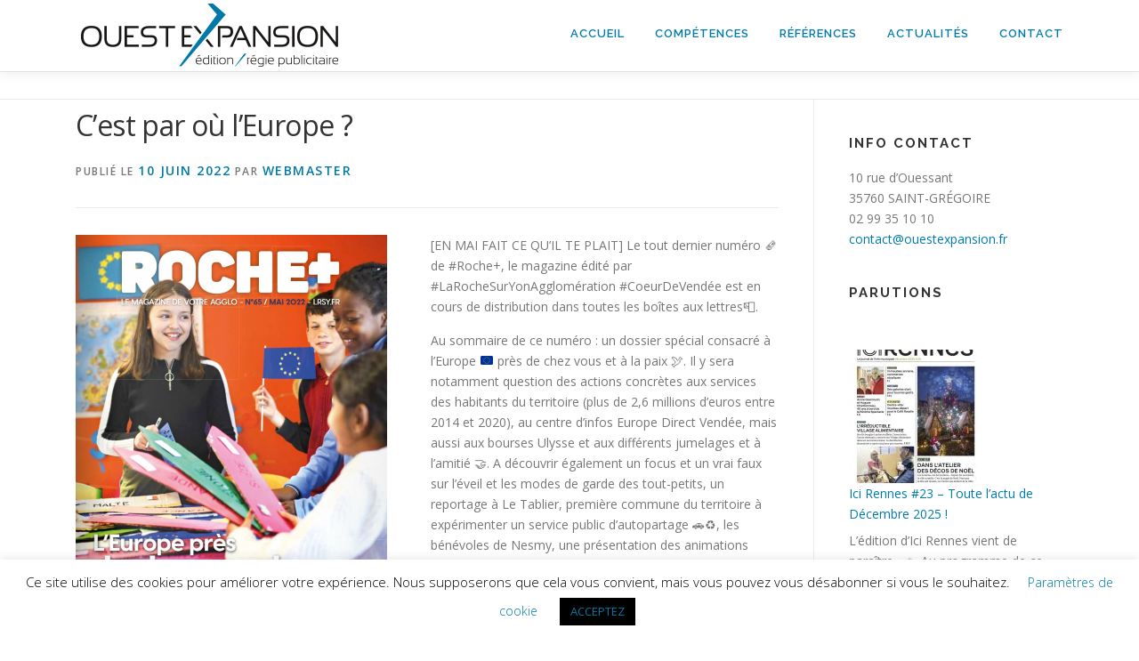

--- FILE ---
content_type: text/html; charset=UTF-8
request_url: https://www.ouestexpansion.fr/cest-par-ou-leurope/
body_size: 15261
content:
<!DOCTYPE html>
<html lang="fr-FR">
<head>
<meta charset="UTF-8">
<meta name="viewport" content="width=device-width, initial-scale=1">
<link rel="profile" href="http://gmpg.org/xfn/11">
<meta name='robots' content='index, follow, max-image-preview:large, max-snippet:-1, max-video-preview:-1' />
	<style>img:is([sizes="auto" i], [sizes^="auto," i]) { contain-intrinsic-size: 3000px 1500px }</style>
	
	<!-- This site is optimized with the Yoast SEO plugin v26.2 - https://yoast.com/wordpress/plugins/seo/ -->
	<title>C’est par où l’Europe ? - Ouest Expansion</title>
	<meta name="description" content="OUEST EXPANSION est une société indépendante dont le siège est basé à Rennes. Nous intervenons sur toute la France pour répondre aux besoins de l&#039;édition et de la régie publicitaire." />
	<link rel="canonical" href="https://www.ouestexpansion.fr/cest-par-ou-leurope/" />
	<meta property="og:locale" content="fr_FR" />
	<meta property="og:type" content="article" />
	<meta property="og:title" content="C’est par où l’Europe ? - Ouest Expansion" />
	<meta property="og:description" content="OUEST EXPANSION est une société indépendante dont le siège est basé à Rennes. Nous intervenons sur toute la France pour répondre aux besoins de l&#039;édition et de la régie publicitaire." />
	<meta property="og:url" content="https://www.ouestexpansion.fr/cest-par-ou-leurope/" />
	<meta property="og:site_name" content="Ouest Expansion" />
	<meta property="article:published_time" content="2022-06-10T13:16:18+00:00" />
	<meta property="article:modified_time" content="2022-06-13T07:40:21+00:00" />
	<meta property="og:image" content="https://www.ouestexpansion.fr/wp-content/uploads/Roche-plus_s-1.png" />
	<meta property="og:image:width" content="350" />
	<meta property="og:image:height" content="225" />
	<meta property="og:image:type" content="image/png" />
	<meta name="author" content="Webmaster" />
	<meta name="twitter:label1" content="Écrit par" />
	<meta name="twitter:data1" content="Webmaster" />
	<meta name="twitter:label2" content="Durée de lecture estimée" />
	<meta name="twitter:data2" content="2 minutes" />
	<script type="application/ld+json" class="yoast-schema-graph">{"@context":"https://schema.org","@graph":[{"@type":"Article","@id":"https://www.ouestexpansion.fr/cest-par-ou-leurope/#article","isPartOf":{"@id":"https://www.ouestexpansion.fr/cest-par-ou-leurope/"},"author":{"name":"Webmaster","@id":"https://www.ouestexpansion.fr/#/schema/person/dbd3d23ce8ca8cf106a6476f221ba27f"},"headline":"C’est par où l’Europe ?","datePublished":"2022-06-10T13:16:18+00:00","dateModified":"2022-06-13T07:40:21+00:00","mainEntityOfPage":{"@id":"https://www.ouestexpansion.fr/cest-par-ou-leurope/"},"wordCount":338,"publisher":{"@id":"https://www.ouestexpansion.fr/#organization"},"image":{"@id":"https://www.ouestexpansion.fr/cest-par-ou-leurope/#primaryimage"},"thumbnailUrl":"https://www.ouestexpansion.fr/wp-content/uploads/Roche-plus_s-1.png","articleSection":["parutions"],"inLanguage":"fr-FR"},{"@type":"WebPage","@id":"https://www.ouestexpansion.fr/cest-par-ou-leurope/","url":"https://www.ouestexpansion.fr/cest-par-ou-leurope/","name":"C’est par où l’Europe ? - Ouest Expansion","isPartOf":{"@id":"https://www.ouestexpansion.fr/#website"},"primaryImageOfPage":{"@id":"https://www.ouestexpansion.fr/cest-par-ou-leurope/#primaryimage"},"image":{"@id":"https://www.ouestexpansion.fr/cest-par-ou-leurope/#primaryimage"},"thumbnailUrl":"https://www.ouestexpansion.fr/wp-content/uploads/Roche-plus_s-1.png","datePublished":"2022-06-10T13:16:18+00:00","dateModified":"2022-06-13T07:40:21+00:00","description":"OUEST EXPANSION est une société indépendante dont le siège est basé à Rennes. Nous intervenons sur toute la France pour répondre aux besoins de l'édition et de la régie publicitaire.","breadcrumb":{"@id":"https://www.ouestexpansion.fr/cest-par-ou-leurope/#breadcrumb"},"inLanguage":"fr-FR","potentialAction":[{"@type":"ReadAction","target":["https://www.ouestexpansion.fr/cest-par-ou-leurope/"]}]},{"@type":"ImageObject","inLanguage":"fr-FR","@id":"https://www.ouestexpansion.fr/cest-par-ou-leurope/#primaryimage","url":"https://www.ouestexpansion.fr/wp-content/uploads/Roche-plus_s-1.png","contentUrl":"https://www.ouestexpansion.fr/wp-content/uploads/Roche-plus_s-1.png","width":350,"height":225},{"@type":"BreadcrumbList","@id":"https://www.ouestexpansion.fr/cest-par-ou-leurope/#breadcrumb","itemListElement":[{"@type":"ListItem","position":1,"name":"Home","item":"https://www.ouestexpansion.fr/"},{"@type":"ListItem","position":2,"name":"Actualités","item":"https://www.ouestexpansion.fr/actualites/"},{"@type":"ListItem","position":3,"name":"C’est par où l’Europe ?"}]},{"@type":"WebSite","@id":"https://www.ouestexpansion.fr/#website","url":"https://www.ouestexpansion.fr/","name":"Ouest Expansion","description":"Partenaire durable de l’éditeur qui apporte des compétences commerciales","publisher":{"@id":"https://www.ouestexpansion.fr/#organization"},"potentialAction":[{"@type":"SearchAction","target":{"@type":"EntryPoint","urlTemplate":"https://www.ouestexpansion.fr/?s={search_term_string}"},"query-input":{"@type":"PropertyValueSpecification","valueRequired":true,"valueName":"search_term_string"}}],"inLanguage":"fr-FR"},{"@type":"Organization","@id":"https://www.ouestexpansion.fr/#organization","name":"Ouest Expansion","url":"https://www.ouestexpansion.fr/","logo":{"@type":"ImageObject","inLanguage":"fr-FR","@id":"https://www.ouestexpansion.fr/#/schema/logo/image/","url":"https://www.ouestexpansion.fr/wp-content/uploads/ouest-expension-rennes-logo2.png","contentUrl":"https://www.ouestexpansion.fr/wp-content/uploads/ouest-expension-rennes-logo2.png","width":300,"height":80,"caption":"Ouest Expansion"},"image":{"@id":"https://www.ouestexpansion.fr/#/schema/logo/image/"},"sameAs":["https://www.linkedin.com/company/ouest-expansion"]},{"@type":"Person","@id":"https://www.ouestexpansion.fr/#/schema/person/dbd3d23ce8ca8cf106a6476f221ba27f","name":"Webmaster","image":{"@type":"ImageObject","inLanguage":"fr-FR","@id":"https://www.ouestexpansion.fr/#/schema/person/image/","url":"https://secure.gravatar.com/avatar/7dc569b0359be9d2c5a4d4e954abdc3457ee9c7de5b64cc5a49b6359a1bdcf54?s=96&d=mm&r=g","contentUrl":"https://secure.gravatar.com/avatar/7dc569b0359be9d2c5a4d4e954abdc3457ee9c7de5b64cc5a49b6359a1bdcf54?s=96&d=mm&r=g","caption":"Webmaster"},"sameAs":["http://cr-informatics.com"],"url":"https://www.ouestexpansion.fr/author/oe-admin/"}]}</script>
	<!-- / Yoast SEO plugin. -->


<link rel='dns-prefetch' href='//fonts.googleapis.com' />
<link rel="alternate" type="application/rss+xml" title="Ouest Expansion &raquo; Flux" href="https://www.ouestexpansion.fr/feed/" />
		<!-- This site uses the Google Analytics by ExactMetrics plugin v8.9.0 - Using Analytics tracking - https://www.exactmetrics.com/ -->
		<!-- Note: ExactMetrics is not currently configured on this site. The site owner needs to authenticate with Google Analytics in the ExactMetrics settings panel. -->
					<!-- No tracking code set -->
				<!-- / Google Analytics by ExactMetrics -->
		<script type="text/javascript">
/* <![CDATA[ */
window._wpemojiSettings = {"baseUrl":"https:\/\/s.w.org\/images\/core\/emoji\/16.0.1\/72x72\/","ext":".png","svgUrl":"https:\/\/s.w.org\/images\/core\/emoji\/16.0.1\/svg\/","svgExt":".svg","source":{"concatemoji":"https:\/\/www.ouestexpansion.fr\/wp-includes\/js\/wp-emoji-release.min.js?ver=6.8.3"}};
/*! This file is auto-generated */
!function(s,n){var o,i,e;function c(e){try{var t={supportTests:e,timestamp:(new Date).valueOf()};sessionStorage.setItem(o,JSON.stringify(t))}catch(e){}}function p(e,t,n){e.clearRect(0,0,e.canvas.width,e.canvas.height),e.fillText(t,0,0);var t=new Uint32Array(e.getImageData(0,0,e.canvas.width,e.canvas.height).data),a=(e.clearRect(0,0,e.canvas.width,e.canvas.height),e.fillText(n,0,0),new Uint32Array(e.getImageData(0,0,e.canvas.width,e.canvas.height).data));return t.every(function(e,t){return e===a[t]})}function u(e,t){e.clearRect(0,0,e.canvas.width,e.canvas.height),e.fillText(t,0,0);for(var n=e.getImageData(16,16,1,1),a=0;a<n.data.length;a++)if(0!==n.data[a])return!1;return!0}function f(e,t,n,a){switch(t){case"flag":return n(e,"\ud83c\udff3\ufe0f\u200d\u26a7\ufe0f","\ud83c\udff3\ufe0f\u200b\u26a7\ufe0f")?!1:!n(e,"\ud83c\udde8\ud83c\uddf6","\ud83c\udde8\u200b\ud83c\uddf6")&&!n(e,"\ud83c\udff4\udb40\udc67\udb40\udc62\udb40\udc65\udb40\udc6e\udb40\udc67\udb40\udc7f","\ud83c\udff4\u200b\udb40\udc67\u200b\udb40\udc62\u200b\udb40\udc65\u200b\udb40\udc6e\u200b\udb40\udc67\u200b\udb40\udc7f");case"emoji":return!a(e,"\ud83e\udedf")}return!1}function g(e,t,n,a){var r="undefined"!=typeof WorkerGlobalScope&&self instanceof WorkerGlobalScope?new OffscreenCanvas(300,150):s.createElement("canvas"),o=r.getContext("2d",{willReadFrequently:!0}),i=(o.textBaseline="top",o.font="600 32px Arial",{});return e.forEach(function(e){i[e]=t(o,e,n,a)}),i}function t(e){var t=s.createElement("script");t.src=e,t.defer=!0,s.head.appendChild(t)}"undefined"!=typeof Promise&&(o="wpEmojiSettingsSupports",i=["flag","emoji"],n.supports={everything:!0,everythingExceptFlag:!0},e=new Promise(function(e){s.addEventListener("DOMContentLoaded",e,{once:!0})}),new Promise(function(t){var n=function(){try{var e=JSON.parse(sessionStorage.getItem(o));if("object"==typeof e&&"number"==typeof e.timestamp&&(new Date).valueOf()<e.timestamp+604800&&"object"==typeof e.supportTests)return e.supportTests}catch(e){}return null}();if(!n){if("undefined"!=typeof Worker&&"undefined"!=typeof OffscreenCanvas&&"undefined"!=typeof URL&&URL.createObjectURL&&"undefined"!=typeof Blob)try{var e="postMessage("+g.toString()+"("+[JSON.stringify(i),f.toString(),p.toString(),u.toString()].join(",")+"));",a=new Blob([e],{type:"text/javascript"}),r=new Worker(URL.createObjectURL(a),{name:"wpTestEmojiSupports"});return void(r.onmessage=function(e){c(n=e.data),r.terminate(),t(n)})}catch(e){}c(n=g(i,f,p,u))}t(n)}).then(function(e){for(var t in e)n.supports[t]=e[t],n.supports.everything=n.supports.everything&&n.supports[t],"flag"!==t&&(n.supports.everythingExceptFlag=n.supports.everythingExceptFlag&&n.supports[t]);n.supports.everythingExceptFlag=n.supports.everythingExceptFlag&&!n.supports.flag,n.DOMReady=!1,n.readyCallback=function(){n.DOMReady=!0}}).then(function(){return e}).then(function(){var e;n.supports.everything||(n.readyCallback(),(e=n.source||{}).concatemoji?t(e.concatemoji):e.wpemoji&&e.twemoji&&(t(e.twemoji),t(e.wpemoji)))}))}((window,document),window._wpemojiSettings);
/* ]]> */
</script>
<style id='wp-emoji-styles-inline-css' type='text/css'>

	img.wp-smiley, img.emoji {
		display: inline !important;
		border: none !important;
		box-shadow: none !important;
		height: 1em !important;
		width: 1em !important;
		margin: 0 0.07em !important;
		vertical-align: -0.1em !important;
		background: none !important;
		padding: 0 !important;
	}
</style>
<link rel='stylesheet' id='wp-block-library-css' href='https://www.ouestexpansion.fr/wp-includes/css/dist/block-library/style.min.css?ver=6.8.3' type='text/css' media='all' />
<style id='wp-block-library-theme-inline-css' type='text/css'>
.wp-block-audio :where(figcaption){color:#555;font-size:13px;text-align:center}.is-dark-theme .wp-block-audio :where(figcaption){color:#ffffffa6}.wp-block-audio{margin:0 0 1em}.wp-block-code{border:1px solid #ccc;border-radius:4px;font-family:Menlo,Consolas,monaco,monospace;padding:.8em 1em}.wp-block-embed :where(figcaption){color:#555;font-size:13px;text-align:center}.is-dark-theme .wp-block-embed :where(figcaption){color:#ffffffa6}.wp-block-embed{margin:0 0 1em}.blocks-gallery-caption{color:#555;font-size:13px;text-align:center}.is-dark-theme .blocks-gallery-caption{color:#ffffffa6}:root :where(.wp-block-image figcaption){color:#555;font-size:13px;text-align:center}.is-dark-theme :root :where(.wp-block-image figcaption){color:#ffffffa6}.wp-block-image{margin:0 0 1em}.wp-block-pullquote{border-bottom:4px solid;border-top:4px solid;color:currentColor;margin-bottom:1.75em}.wp-block-pullquote cite,.wp-block-pullquote footer,.wp-block-pullquote__citation{color:currentColor;font-size:.8125em;font-style:normal;text-transform:uppercase}.wp-block-quote{border-left:.25em solid;margin:0 0 1.75em;padding-left:1em}.wp-block-quote cite,.wp-block-quote footer{color:currentColor;font-size:.8125em;font-style:normal;position:relative}.wp-block-quote:where(.has-text-align-right){border-left:none;border-right:.25em solid;padding-left:0;padding-right:1em}.wp-block-quote:where(.has-text-align-center){border:none;padding-left:0}.wp-block-quote.is-large,.wp-block-quote.is-style-large,.wp-block-quote:where(.is-style-plain){border:none}.wp-block-search .wp-block-search__label{font-weight:700}.wp-block-search__button{border:1px solid #ccc;padding:.375em .625em}:where(.wp-block-group.has-background){padding:1.25em 2.375em}.wp-block-separator.has-css-opacity{opacity:.4}.wp-block-separator{border:none;border-bottom:2px solid;margin-left:auto;margin-right:auto}.wp-block-separator.has-alpha-channel-opacity{opacity:1}.wp-block-separator:not(.is-style-wide):not(.is-style-dots){width:100px}.wp-block-separator.has-background:not(.is-style-dots){border-bottom:none;height:1px}.wp-block-separator.has-background:not(.is-style-wide):not(.is-style-dots){height:2px}.wp-block-table{margin:0 0 1em}.wp-block-table td,.wp-block-table th{word-break:normal}.wp-block-table :where(figcaption){color:#555;font-size:13px;text-align:center}.is-dark-theme .wp-block-table :where(figcaption){color:#ffffffa6}.wp-block-video :where(figcaption){color:#555;font-size:13px;text-align:center}.is-dark-theme .wp-block-video :where(figcaption){color:#ffffffa6}.wp-block-video{margin:0 0 1em}:root :where(.wp-block-template-part.has-background){margin-bottom:0;margin-top:0;padding:1.25em 2.375em}
</style>
<style id='classic-theme-styles-inline-css' type='text/css'>
/*! This file is auto-generated */
.wp-block-button__link{color:#fff;background-color:#32373c;border-radius:9999px;box-shadow:none;text-decoration:none;padding:calc(.667em + 2px) calc(1.333em + 2px);font-size:1.125em}.wp-block-file__button{background:#32373c;color:#fff;text-decoration:none}
</style>
<style id='global-styles-inline-css' type='text/css'>
:root{--wp--preset--aspect-ratio--square: 1;--wp--preset--aspect-ratio--4-3: 4/3;--wp--preset--aspect-ratio--3-4: 3/4;--wp--preset--aspect-ratio--3-2: 3/2;--wp--preset--aspect-ratio--2-3: 2/3;--wp--preset--aspect-ratio--16-9: 16/9;--wp--preset--aspect-ratio--9-16: 9/16;--wp--preset--color--black: #000000;--wp--preset--color--cyan-bluish-gray: #abb8c3;--wp--preset--color--white: #ffffff;--wp--preset--color--pale-pink: #f78da7;--wp--preset--color--vivid-red: #cf2e2e;--wp--preset--color--luminous-vivid-orange: #ff6900;--wp--preset--color--luminous-vivid-amber: #fcb900;--wp--preset--color--light-green-cyan: #7bdcb5;--wp--preset--color--vivid-green-cyan: #00d084;--wp--preset--color--pale-cyan-blue: #8ed1fc;--wp--preset--color--vivid-cyan-blue: #0693e3;--wp--preset--color--vivid-purple: #9b51e0;--wp--preset--gradient--vivid-cyan-blue-to-vivid-purple: linear-gradient(135deg,rgba(6,147,227,1) 0%,rgb(155,81,224) 100%);--wp--preset--gradient--light-green-cyan-to-vivid-green-cyan: linear-gradient(135deg,rgb(122,220,180) 0%,rgb(0,208,130) 100%);--wp--preset--gradient--luminous-vivid-amber-to-luminous-vivid-orange: linear-gradient(135deg,rgba(252,185,0,1) 0%,rgba(255,105,0,1) 100%);--wp--preset--gradient--luminous-vivid-orange-to-vivid-red: linear-gradient(135deg,rgba(255,105,0,1) 0%,rgb(207,46,46) 100%);--wp--preset--gradient--very-light-gray-to-cyan-bluish-gray: linear-gradient(135deg,rgb(238,238,238) 0%,rgb(169,184,195) 100%);--wp--preset--gradient--cool-to-warm-spectrum: linear-gradient(135deg,rgb(74,234,220) 0%,rgb(151,120,209) 20%,rgb(207,42,186) 40%,rgb(238,44,130) 60%,rgb(251,105,98) 80%,rgb(254,248,76) 100%);--wp--preset--gradient--blush-light-purple: linear-gradient(135deg,rgb(255,206,236) 0%,rgb(152,150,240) 100%);--wp--preset--gradient--blush-bordeaux: linear-gradient(135deg,rgb(254,205,165) 0%,rgb(254,45,45) 50%,rgb(107,0,62) 100%);--wp--preset--gradient--luminous-dusk: linear-gradient(135deg,rgb(255,203,112) 0%,rgb(199,81,192) 50%,rgb(65,88,208) 100%);--wp--preset--gradient--pale-ocean: linear-gradient(135deg,rgb(255,245,203) 0%,rgb(182,227,212) 50%,rgb(51,167,181) 100%);--wp--preset--gradient--electric-grass: linear-gradient(135deg,rgb(202,248,128) 0%,rgb(113,206,126) 100%);--wp--preset--gradient--midnight: linear-gradient(135deg,rgb(2,3,129) 0%,rgb(40,116,252) 100%);--wp--preset--font-size--small: 13px;--wp--preset--font-size--medium: 20px;--wp--preset--font-size--large: 36px;--wp--preset--font-size--x-large: 42px;--wp--preset--spacing--20: 0.44rem;--wp--preset--spacing--30: 0.67rem;--wp--preset--spacing--40: 1rem;--wp--preset--spacing--50: 1.5rem;--wp--preset--spacing--60: 2.25rem;--wp--preset--spacing--70: 3.38rem;--wp--preset--spacing--80: 5.06rem;--wp--preset--shadow--natural: 6px 6px 9px rgba(0, 0, 0, 0.2);--wp--preset--shadow--deep: 12px 12px 50px rgba(0, 0, 0, 0.4);--wp--preset--shadow--sharp: 6px 6px 0px rgba(0, 0, 0, 0.2);--wp--preset--shadow--outlined: 6px 6px 0px -3px rgba(255, 255, 255, 1), 6px 6px rgba(0, 0, 0, 1);--wp--preset--shadow--crisp: 6px 6px 0px rgba(0, 0, 0, 1);}:where(.is-layout-flex){gap: 0.5em;}:where(.is-layout-grid){gap: 0.5em;}body .is-layout-flex{display: flex;}.is-layout-flex{flex-wrap: wrap;align-items: center;}.is-layout-flex > :is(*, div){margin: 0;}body .is-layout-grid{display: grid;}.is-layout-grid > :is(*, div){margin: 0;}:where(.wp-block-columns.is-layout-flex){gap: 2em;}:where(.wp-block-columns.is-layout-grid){gap: 2em;}:where(.wp-block-post-template.is-layout-flex){gap: 1.25em;}:where(.wp-block-post-template.is-layout-grid){gap: 1.25em;}.has-black-color{color: var(--wp--preset--color--black) !important;}.has-cyan-bluish-gray-color{color: var(--wp--preset--color--cyan-bluish-gray) !important;}.has-white-color{color: var(--wp--preset--color--white) !important;}.has-pale-pink-color{color: var(--wp--preset--color--pale-pink) !important;}.has-vivid-red-color{color: var(--wp--preset--color--vivid-red) !important;}.has-luminous-vivid-orange-color{color: var(--wp--preset--color--luminous-vivid-orange) !important;}.has-luminous-vivid-amber-color{color: var(--wp--preset--color--luminous-vivid-amber) !important;}.has-light-green-cyan-color{color: var(--wp--preset--color--light-green-cyan) !important;}.has-vivid-green-cyan-color{color: var(--wp--preset--color--vivid-green-cyan) !important;}.has-pale-cyan-blue-color{color: var(--wp--preset--color--pale-cyan-blue) !important;}.has-vivid-cyan-blue-color{color: var(--wp--preset--color--vivid-cyan-blue) !important;}.has-vivid-purple-color{color: var(--wp--preset--color--vivid-purple) !important;}.has-black-background-color{background-color: var(--wp--preset--color--black) !important;}.has-cyan-bluish-gray-background-color{background-color: var(--wp--preset--color--cyan-bluish-gray) !important;}.has-white-background-color{background-color: var(--wp--preset--color--white) !important;}.has-pale-pink-background-color{background-color: var(--wp--preset--color--pale-pink) !important;}.has-vivid-red-background-color{background-color: var(--wp--preset--color--vivid-red) !important;}.has-luminous-vivid-orange-background-color{background-color: var(--wp--preset--color--luminous-vivid-orange) !important;}.has-luminous-vivid-amber-background-color{background-color: var(--wp--preset--color--luminous-vivid-amber) !important;}.has-light-green-cyan-background-color{background-color: var(--wp--preset--color--light-green-cyan) !important;}.has-vivid-green-cyan-background-color{background-color: var(--wp--preset--color--vivid-green-cyan) !important;}.has-pale-cyan-blue-background-color{background-color: var(--wp--preset--color--pale-cyan-blue) !important;}.has-vivid-cyan-blue-background-color{background-color: var(--wp--preset--color--vivid-cyan-blue) !important;}.has-vivid-purple-background-color{background-color: var(--wp--preset--color--vivid-purple) !important;}.has-black-border-color{border-color: var(--wp--preset--color--black) !important;}.has-cyan-bluish-gray-border-color{border-color: var(--wp--preset--color--cyan-bluish-gray) !important;}.has-white-border-color{border-color: var(--wp--preset--color--white) !important;}.has-pale-pink-border-color{border-color: var(--wp--preset--color--pale-pink) !important;}.has-vivid-red-border-color{border-color: var(--wp--preset--color--vivid-red) !important;}.has-luminous-vivid-orange-border-color{border-color: var(--wp--preset--color--luminous-vivid-orange) !important;}.has-luminous-vivid-amber-border-color{border-color: var(--wp--preset--color--luminous-vivid-amber) !important;}.has-light-green-cyan-border-color{border-color: var(--wp--preset--color--light-green-cyan) !important;}.has-vivid-green-cyan-border-color{border-color: var(--wp--preset--color--vivid-green-cyan) !important;}.has-pale-cyan-blue-border-color{border-color: var(--wp--preset--color--pale-cyan-blue) !important;}.has-vivid-cyan-blue-border-color{border-color: var(--wp--preset--color--vivid-cyan-blue) !important;}.has-vivid-purple-border-color{border-color: var(--wp--preset--color--vivid-purple) !important;}.has-vivid-cyan-blue-to-vivid-purple-gradient-background{background: var(--wp--preset--gradient--vivid-cyan-blue-to-vivid-purple) !important;}.has-light-green-cyan-to-vivid-green-cyan-gradient-background{background: var(--wp--preset--gradient--light-green-cyan-to-vivid-green-cyan) !important;}.has-luminous-vivid-amber-to-luminous-vivid-orange-gradient-background{background: var(--wp--preset--gradient--luminous-vivid-amber-to-luminous-vivid-orange) !important;}.has-luminous-vivid-orange-to-vivid-red-gradient-background{background: var(--wp--preset--gradient--luminous-vivid-orange-to-vivid-red) !important;}.has-very-light-gray-to-cyan-bluish-gray-gradient-background{background: var(--wp--preset--gradient--very-light-gray-to-cyan-bluish-gray) !important;}.has-cool-to-warm-spectrum-gradient-background{background: var(--wp--preset--gradient--cool-to-warm-spectrum) !important;}.has-blush-light-purple-gradient-background{background: var(--wp--preset--gradient--blush-light-purple) !important;}.has-blush-bordeaux-gradient-background{background: var(--wp--preset--gradient--blush-bordeaux) !important;}.has-luminous-dusk-gradient-background{background: var(--wp--preset--gradient--luminous-dusk) !important;}.has-pale-ocean-gradient-background{background: var(--wp--preset--gradient--pale-ocean) !important;}.has-electric-grass-gradient-background{background: var(--wp--preset--gradient--electric-grass) !important;}.has-midnight-gradient-background{background: var(--wp--preset--gradient--midnight) !important;}.has-small-font-size{font-size: var(--wp--preset--font-size--small) !important;}.has-medium-font-size{font-size: var(--wp--preset--font-size--medium) !important;}.has-large-font-size{font-size: var(--wp--preset--font-size--large) !important;}.has-x-large-font-size{font-size: var(--wp--preset--font-size--x-large) !important;}
:where(.wp-block-post-template.is-layout-flex){gap: 1.25em;}:where(.wp-block-post-template.is-layout-grid){gap: 1.25em;}
:where(.wp-block-columns.is-layout-flex){gap: 2em;}:where(.wp-block-columns.is-layout-grid){gap: 2em;}
:root :where(.wp-block-pullquote){font-size: 1.5em;line-height: 1.6;}
</style>
<link rel='stylesheet' id='contact-form-7-css' href='https://www.ouestexpansion.fr/wp-content/plugins/contact-form-7/includes/css/styles.css?ver=6.1.2' type='text/css' media='all' />
<link rel='stylesheet' id='cookie-law-info-css' href='https://www.ouestexpansion.fr/wp-content/plugins/cookie-law-info/legacy/public/css/cookie-law-info-public.css?ver=3.3.6' type='text/css' media='all' />
<link rel='stylesheet' id='cookie-law-info-gdpr-css' href='https://www.ouestexpansion.fr/wp-content/plugins/cookie-law-info/legacy/public/css/cookie-law-info-gdpr.css?ver=3.3.6' type='text/css' media='all' />
<link rel='stylesheet' id='onepress-fonts-css' href='https://fonts.googleapis.com/css?family=Raleway%3A400%2C500%2C600%2C700%2C300%2C100%2C800%2C900%7COpen+Sans%3A400%2C300%2C300italic%2C400italic%2C600%2C600italic%2C700%2C700italic&#038;subset=latin%2Clatin-ext&#038;display=swap&#038;ver=2.3.15' type='text/css' media='all' />
<link rel='stylesheet' id='onepress-animate-css' href='https://www.ouestexpansion.fr/wp-content/themes/onepress/assets/css/animate.min.css?ver=2.3.15' type='text/css' media='all' />
<link rel='stylesheet' id='onepress-fa-css' href='https://www.ouestexpansion.fr/wp-content/themes/onepress/assets/fontawesome-v6/css/all.min.css?ver=6.5.1' type='text/css' media='all' />
<link rel='stylesheet' id='onepress-fa-shims-css' href='https://www.ouestexpansion.fr/wp-content/themes/onepress/assets/fontawesome-v6/css/v4-shims.min.css?ver=6.5.1' type='text/css' media='all' />
<link rel='stylesheet' id='onepress-bootstrap-css' href='https://www.ouestexpansion.fr/wp-content/themes/onepress/assets/css/bootstrap.min.css?ver=2.3.15' type='text/css' media='all' />
<link rel='stylesheet' id='onepress-style-css' href='https://www.ouestexpansion.fr/wp-content/themes/onepress/style.css?ver=6.8.3' type='text/css' media='all' />
<style id='onepress-style-inline-css' type='text/css'>
#main .video-section section.hero-slideshow-wrapper{background:transparent}.hero-slideshow-wrapper:after{position:absolute;top:0px;left:0px;width:100%;height:100%;background-color:rgba(0,0,0,0);display:block;content:""}#parallax-hero .jarallax-container .parallax-bg:before{background-color:rgba(0,0,0,0)}.body-desktop .parallax-hero .hero-slideshow-wrapper:after{display:none!important}#parallax-hero>.parallax-bg::before{background-color:rgba(0,0,0,0);opacity:1}.body-desktop .parallax-hero .hero-slideshow-wrapper:after{display:none!important}a,.screen-reader-text:hover,.screen-reader-text:active,.screen-reader-text:focus,.header-social a,.onepress-menu a:hover,.onepress-menu ul li a:hover,.onepress-menu li.onepress-current-item>a,.onepress-menu ul li.current-menu-item>a,.onepress-menu>li a.menu-actived,.onepress-menu.onepress-menu-mobile li.onepress-current-item>a,.site-footer a,.site-footer .footer-social a:hover,.site-footer .btt a:hover,.highlight,#comments .comment .comment-wrapper .comment-meta .comment-time:hover,#comments .comment .comment-wrapper .comment-meta .comment-reply-link:hover,#comments .comment .comment-wrapper .comment-meta .comment-edit-link:hover,.btn-theme-primary-outline,.sidebar .widget a:hover,.section-services .service-item .service-image i,.counter_item .counter__number,.team-member .member-thumb .member-profile a:hover,.icon-background-default{color:#0079a7}input[type="reset"],input[type="submit"],input[type="submit"],input[type="reset"]:hover,input[type="submit"]:hover,input[type="submit"]:hover .nav-links a:hover,.btn-theme-primary,.btn-theme-primary-outline:hover,.section-testimonials .card-theme-primary,.woocommerce #respond input#submit,.woocommerce a.button,.woocommerce button.button,.woocommerce input.button,.woocommerce button.button.alt,.pirate-forms-submit-button,.pirate-forms-submit-button:hover,input[type="reset"],input[type="submit"],input[type="submit"],.pirate-forms-submit-button,.contact-form div.wpforms-container-full .wpforms-form .wpforms-submit,.contact-form div.wpforms-container-full .wpforms-form .wpforms-submit:hover,.nav-links a:hover,.nav-links a.current,.nav-links .page-numbers:hover,.nav-links .page-numbers.current{background:#0079a7}.btn-theme-primary-outline,.btn-theme-primary-outline:hover,.pricing__item:hover,.section-testimonials .card-theme-primary,.entry-content blockquote{border-color:#0079a7}#footer-widgets{}.gallery-carousel .g-item{padding:0px 10px}.gallery-carousel-wrap{margin-left:-10px;margin-right:-10px}.gallery-grid .g-item,.gallery-masonry .g-item .inner{padding:10px}.gallery-grid-wrap,.gallery-masonry-wrap{margin-left:-10px;margin-right:-10px}.gallery-justified-wrap{margin-left:-20px;margin-right:-20px}
</style>
<link rel='stylesheet' id='onepress-gallery-lightgallery-css' href='https://www.ouestexpansion.fr/wp-content/themes/onepress/assets/css/lightgallery.css?ver=6.8.3' type='text/css' media='all' />
<script type="text/javascript" src="https://www.ouestexpansion.fr/wp-includes/js/jquery/jquery.min.js?ver=3.7.1" id="jquery-core-js"></script>
<script type="text/javascript" src="https://www.ouestexpansion.fr/wp-includes/js/jquery/jquery-migrate.min.js?ver=3.4.1" id="jquery-migrate-js"></script>
<script type="text/javascript" id="cookie-law-info-js-extra">
/* <![CDATA[ */
var Cli_Data = {"nn_cookie_ids":["1"],"cookielist":[],"non_necessary_cookies":[],"ccpaEnabled":"","ccpaRegionBased":"","ccpaBarEnabled":"","strictlyEnabled":["necessary","obligatoire"],"ccpaType":"gdpr","js_blocking":"","custom_integration":"","triggerDomRefresh":"","secure_cookies":""};
var cli_cookiebar_settings = {"animate_speed_hide":"500","animate_speed_show":"500","background":"#FFF","border":"#b1a6a6c2","border_on":"","button_1_button_colour":"#000","button_1_button_hover":"#000000","button_1_link_colour":"#fff","button_1_as_button":"1","button_1_new_win":"","button_2_button_colour":"#333","button_2_button_hover":"#292929","button_2_link_colour":"#444","button_2_as_button":"","button_2_hidebar":"","button_3_button_colour":"#000","button_3_button_hover":"#000000","button_3_link_colour":"#fff","button_3_as_button":"1","button_3_new_win":"","button_4_button_colour":"#000","button_4_button_hover":"#000000","button_4_link_colour":"#1e73be","button_4_as_button":"","button_7_button_colour":"#61a229","button_7_button_hover":"#4e8221","button_7_link_colour":"#fff","button_7_as_button":"1","button_7_new_win":"","font_family":"inherit","header_fix":"","notify_animate_hide":"1","notify_animate_show":"","notify_div_id":"#cookie-law-info-bar","notify_position_horizontal":"right","notify_position_vertical":"bottom","scroll_close":"1","scroll_close_reload":"","accept_close_reload":"","reject_close_reload":"","showagain_tab":"1","showagain_background":"#fff","showagain_border":"#000","showagain_div_id":"#cookie-law-info-again","showagain_x_position":"100px","text":"#000","show_once_yn":"","show_once":"10000","logging_on":"","as_popup":"","popup_overlay":"1","bar_heading_text":"","cookie_bar_as":"banner","popup_showagain_position":"bottom-right","widget_position":"left"};
var log_object = {"ajax_url":"https:\/\/www.ouestexpansion.fr\/wp-admin\/admin-ajax.php"};
/* ]]> */
</script>
<script type="text/javascript" src="https://www.ouestexpansion.fr/wp-content/plugins/cookie-law-info/legacy/public/js/cookie-law-info-public.js?ver=3.3.6" id="cookie-law-info-js"></script>
<link rel="https://api.w.org/" href="https://www.ouestexpansion.fr/wp-json/" /><link rel="alternate" title="JSON" type="application/json" href="https://www.ouestexpansion.fr/wp-json/wp/v2/posts/446" /><link rel="EditURI" type="application/rsd+xml" title="RSD" href="https://www.ouestexpansion.fr/xmlrpc.php?rsd" />
<meta name="generator" content="WordPress 6.8.3" />
<link rel='shortlink' href='https://www.ouestexpansion.fr/?p=446' />
<link rel="alternate" title="oEmbed (JSON)" type="application/json+oembed" href="https://www.ouestexpansion.fr/wp-json/oembed/1.0/embed?url=https%3A%2F%2Fwww.ouestexpansion.fr%2Fcest-par-ou-leurope%2F" />
<link rel="alternate" title="oEmbed (XML)" type="text/xml+oembed" href="https://www.ouestexpansion.fr/wp-json/oembed/1.0/embed?url=https%3A%2F%2Fwww.ouestexpansion.fr%2Fcest-par-ou-leurope%2F&#038;format=xml" />
<link rel="icon" href="https://www.ouestexpansion.fr/wp-content/uploads/cropped-ouest-expension-rennes-logo2-32x32.png" sizes="32x32" />
<link rel="icon" href="https://www.ouestexpansion.fr/wp-content/uploads/cropped-ouest-expension-rennes-logo2-192x192.png" sizes="192x192" />
<link rel="apple-touch-icon" href="https://www.ouestexpansion.fr/wp-content/uploads/cropped-ouest-expension-rennes-logo2-180x180.png" />
<meta name="msapplication-TileImage" content="https://www.ouestexpansion.fr/wp-content/uploads/cropped-ouest-expension-rennes-logo2-270x270.png" />
		<style type="text/css" id="wp-custom-css">
			.section-title {
    font-size: 32px !important;
}

.section-services .section-title {
    color: #0079A7;
    font-size: 32px;
}
a {
    font-size: 14px;
    color: #007ba9 !important;
}

.address-contact {
    margin-top: 5px;
    margin-bottom: 15px;
}

.fa-stack {
    position: relative;
    display: inline-block;
    width: 2em;
    height: 2em;
    line-height: 2em;
    vertical-align: middle;
}
.address-contact .address-content {
    display: block;
    padding-left: 45px;
    font-style: italic !important;
    line-height: 2;
}

.address-contact .fa-inverse {
    font-size: 12px;
}
.fa-inverse {
    color: #fff;
}
.fa-stack-2x {
    font-size: 2em;
}

.address-contact span {
    float: left;
    color: #aaaaaa;
}

li.afp-single-item {
    border: 1px solid #007ba9;
    position: relative;
    height: 380px;
}

li.afp-single-item {
    width: 15% !important;
    margin: 0.8% !important;
}
li.afp-single-item {
    border: 0 solid #007ba9;
    position: relative;
    height: 350px;
    background: #00345a;
}


.section-about {
	background: linear-gradient(180deg, #1684B1 10%, #fff 90%);
} 

.section-about .section-title {
	color: #fff;
}

.a-propos .h2{
	text-align: center !important;
	
}

.section-about .headline-1 {
   border-bottom: 0.1em solid #007ba9;
		padding: 10px;
	text-align: center !important;
}

.section-about .headline-2 {
   border-bottom: 0.1em solid #F2963F;
	 padding: 10px;
}

.su-row .su-column-size-1-2 {
    width: 48%;
		background: aliceblue;
		border-radius: 30px;
	  padding: 10px;
		height: 420px;
}

@media only screen and (max-width: 767px) {
.su-row .su-column-size-1-2 {
    float: none;
    width: 100%;
    margin: 0;
	  height: 450px;
}
	}

@media only screen and (max-width: 767px){
.su-row .su-column {
    float: none;
    width: 100%;
    margin: 0;
    height: auto;
}

.hero-content-style1 {
    text-align: center;
    height: 30%;
}
	.adipoli-wrapper>img {
    position: absolute;
    z-index: 1;
		height: auto;
    vertical-align: middle;
}
	.adipoli-before img {
    
}
}

.hero-slideshow-normal .container {
    position: relative;
    z-index: 80;
    padding-top: 25% !important;
    padding-bottom: 10% !important;
}

.section-services {
	
	background-image: url('/wp-content/uploads/oe_batiment.jpg');
}

ul#afp-filter {
    display: block;
    list-style: none;
}

ul#afp-filter li {
    display: inline-block;
    padding-right: 20px;
}

ul.afp-items {
    display: block;
    list-style: none;
}
li.afp-single-item {
    float: left;
    padding-right: 20px;
}

.section-services .section-desc {
    font-size: 1.25rem;
    margin-top: 0.5rem;
    text-align: left;
}

hr {
    border: 0;
    border-top: 1px solid #007ba9;
    height: 1px;
    margin-bottom: 20px;
}

.info {
    background: none repeat scroll 0 0 #000000;
    bottom: 0;
    color: #ffffff;
    font-size: 14px;
    padding: 2px 40px;
    width: 100%;
    text-align: right;
		display: inline-block !important;
}

.fa {
    margin: 0 5px 0 15px;
}

.section-services h3 {
    font-size: 20px;
    font-size: 1.25rem;
    font-weight: 300;
}


.list{
  padding: 0;
  margin: 0;
  list-style-type: none;
}
.star {
    background: url(/wp-content/uploads/puce_p.png) no-repeat left top;
    padding-left: 25px;
}

.section-title-area {
    margin-bottom: 60px;
    text-align: left;
}

.break, h1, h2 {
    word-break: break-word;
    word-wrap: break-word;
    text-align: center;
	padding-bottom: 25px;
}


.section-title-area .section-title {
    font-size: 30px;
    letter-spacing: 2px;
    font-weight: 800;
    position: relative;
    margin-bottom: 0px;
    text-transform: uppercase;
    color: #0386BF !important;
}


.section-about .section-title-area .section-title {
    font-size: 30px;
    letter-spacing: 2px;
    font-weight: 800;
    position: relative;
    margin-bottom: 0px;
    text-transform: uppercase;
    color: #fff !important;
}


.section-services h4{
	color: #0386BF !important;
	text-align : center;
}

.fa-inverse {
    color: #0386BF;
}

.section-contact .section-title-area {
    margin-bottom: 15px;
    text-align: left;
}

.section-desc {
    font-size: 20px;
    font-size: 1.25rem;
    margin-top: 40px;
    margin-top: 0.5rem !important;
}

.section-padding {
    padding: 40px 0px !important;
}


.section-about .section-title {
    font-size: 28px !important;
}

.info a{
	font-size: 14px;
    color: #fff !important;
}

.fa{
	
	color: #0386BF !important;
}

.fa-circle:before {
    content: "\f111";
    color: #000;
}

ul.afp-item-details {
    display: block;
    list-style: none;
    color: #ffffff;
}

ul#afp-filter {
    display: block;
    list-style: none;
    border-bottom: thick double #007ba9;
		border-top: thick double #007ba9;
}

#primary {
    padding-bottom: 40px;
    padding-top: 5px;
}


h2 a{
    color: #333333;
    text-decoration: none;
    font-size: 32px;
}

.entry-header h2 {
    word-break: break-word;
    word-wrap: break-word;
    text-align: center;
   padding-bottom: 2px;
}

.break, h1, h2 {
    word-break: break-word;
    word-wrap: break-word;
    text-align: left;
    padding-bottom: 5px;
}


@media only screen and (max-width: 600px) {
  li.afp-single-item {
    width: 100% !important;
		text-align: center;
}
	.afp-single-item img{
    width: 80% !important;
		text-align: center !important;
	}
}		</style>
		</head>

<body class="wp-singular post-template-default single single-post postid-446 single-format-standard wp-custom-logo wp-theme-onepress group-blog">
<div id="page" class="hfeed site">
	<a class="skip-link screen-reader-text" href="#content">Aller au contenu</a>
	<div id="header-section" class="h-on-top no-transparent">		<header id="masthead" class="site-header header-contained is-sticky no-scroll no-t h-on-top" role="banner">
			<div class="container">
				<div class="site-branding">
					<div class="site-brand-inner has-logo-img no-desc"><div class="site-logo-div"><a href="https://www.ouestexpansion.fr/" class="custom-logo-link  no-t-logo" rel="home" itemprop="url"><img width="300" height="80" src="https://www.ouestexpansion.fr/wp-content/uploads/ouest-expension-rennes-logo2.png" class="custom-logo" alt="Ouest Expansion" itemprop="logo" decoding="async" /></a></div></div>				</div>
				<div class="header-right-wrapper">
					<a href="#0" id="nav-toggle">Menu<span></span></a>
					<nav id="site-navigation" class="main-navigation" role="navigation">
						<ul class="onepress-menu">
							<li id="menu-item-441" class="menu-item menu-item-type-post_type menu-item-object-page menu-item-home menu-item-441"><a href="https://www.ouestexpansion.fr/">Accueil</a></li>
<li id="menu-item-332" class="menu-item menu-item-type-custom menu-item-object-custom menu-item-home menu-item-332"><a href="https://www.ouestexpansion.fr/#competences">Compétences</a></li>
<li id="menu-item-458" class="menu-item menu-item-type-post_type menu-item-object-page menu-item-458"><a href="https://www.ouestexpansion.fr/nos-references/">Références</a></li>
<li id="menu-item-430" class="menu-item menu-item-type-custom menu-item-object-custom menu-item-home menu-item-430"><a href="https://www.ouestexpansion.fr/#nouveautes">Actualités</a></li>
<li id="menu-item-334" class="menu-item menu-item-type-custom menu-item-object-custom menu-item-home menu-item-334"><a href="https://www.ouestexpansion.fr/#contact">Contact</a></li>
						</ul>
					</nav>

				</div>
			</div>
		</header>
		</div>
	<div id="content" class="site-content">

					<div class="breadcrumbs">
				<div class="container">
									</div>
			</div>
			
		<div id="content-inside" class="container right-sidebar">
			<div id="primary" class="content-area">
				<main id="main" class="site-main" role="main">

				
					<article id="post-446" class="post-446 post type-post status-publish format-standard has-post-thumbnail hentry category-parutions">
	<header class="entry-header">
		<h1 class="entry-title">C’est par où l’Europe ?</h1>        		<div class="entry-meta">
			<span class="posted-on">Publié le <a href="https://www.ouestexpansion.fr/cest-par-ou-leurope/" rel="bookmark"><time class="entry-date published" datetime="2022-06-10T14:16:18+01:00">10 juin 2022</time><time class="updated hide" datetime="2022-06-13T08:40:21+01:00">13 juin 2022</time></a></span><span class="byline"> par <span class="author vcard"><a  rel="author" class="url fn n" href="https://www.ouestexpansion.fr/author/oe-admin/">Webmaster</a></span></span>		</div>
        	</header>

    
	<div class="entry-content">
		<p class="reader-text-block__paragraph"><img fetchpriority="high" decoding="async" class="size-full wp-image-450 alignleft" src="https://ouestexpansion.fr/wp-content/uploads/Roche-plus_s.png" alt="" width="350" height="445" srcset="https://www.ouestexpansion.fr/wp-content/uploads/Roche-plus_s.png 350w, https://www.ouestexpansion.fr/wp-content/uploads/Roche-plus_s-236x300.png 236w" sizes="(max-width: 350px) 100vw, 350px" />[EN MAI FAIT CE QU’IL TE PLAIT] Le tout dernier numéro &#x1f5de;&#xfe0f; de #Roche+, le magazine édité par #LaRocheSurYonAgglomération #CoeurDeVendée est en cours de distribution dans toutes les boîtes aux lettres&#x1f4ee;.</p>
<p class="reader-text-block__paragraph">Au sommaire de ce numéro : un dossier spécial consacré à l’Europe &#x1f1ea;&#x1f1fa; près de chez vous et à la paix &#x1f54a;&#xfe0f;. Il y sera notamment question des actions concrètes aux services des habitants du territoire (plus de 2,6 millions d’euros entre 2014 et 2020), au centre d’infos Europe Direct Vendée, mais aussi aux bourses Ulysse et aux différents jumelages et à l’amitié &#x1f91d;. A découvrir également un focus et un vrai faux sur l’éveil et les modes de garde des tout-petits, un reportage à Le Tablier, première commune du territoire à expérimenter un service public d’autopartage &#x1f697;&#x267b;&#xfe0f;, les bénévoles de Nesmy, une présentation des animations marquant le retour du printemps&#x1f33b;, le portrait de Billy André, le roi du Burger… Et puis pour la vie culturelle, il y a Sortir. &#x1f3ad;&#x1f3a8;&#x1f3b5;</p>
<p class="reader-text-block__paragraph">Pour consulter la version numérique ? C’est par là &#x25b6;&#xfe0f; <a href="https://urlz.fr/id5O">https://urlz.fr/id5O</a> #compublique</p>
<p class="reader-text-block__paragraph">Retrouver toute l<strong>’</strong>actualité commerciale de #LaRocheSurYon, ville et agglomération, grâce aux annonces publicitaires. Prochaine édition : juin 2022. Alors si vous aussi, à l’instar d’ #IFACOM, #PetitsFils, #ChezDom, #Dav85, #LesMenusServices, #CabinetChaillot ou encore #MaisonsLogelis, vous souhaitez cibler votre communication et bénéficier de la notoriété et de la diffusion toutes boîtes aux lettres de #Roche+, il est grand temps de réserver votre prochain emplacement publicitaire. Attention, on se dépêche… il n’y a en aura pas pour tout le monde. Contactez votre régie publicitaire préférée à l’adresse suivante : <a href="http://mailto:contact@ouestexpansion.fr/">contact@ouestexpansion.fr</a></p>
			</div>
    
    <footer class="entry-footer"><span class="cat-links">Publié dans  <a href="https://www.ouestexpansion.fr/category/parutions/" rel="category tag">parutions</a></span></footer>
    </article>


					
				
				</main>
			</div>

                            
<div id="secondary" class="widget-area sidebar" role="complementary">
	<aside id="text-2" class="widget widget_text"><h2 class="widget-title">Info contact</h2>			<div class="textwidget"><p>10 rue d’Ouessant<br />
35760 SAINT-GRÉGOIRE<br />
02 99 35 10 10<br />
<a href="mailto:contact@ouestexpansion.fr">contact@ouestexpansion.fr</a></p>
</div>
		</aside><aside id="block-4" class="widget widget_block">
<h2 class="widget-title wp-block-heading">Parutions</h2>
</aside><aside id="block-3" class="widget widget_block widget_recent_entries"><ul class="wp-block-latest-posts__list wp-block-latest-posts"><li><div class="wp-block-latest-posts__featured-image"><img loading="lazy" decoding="async" width="150" height="150" src="https://www.ouestexpansion.fr/wp-content/uploads/Ici-Rennes-n-23-Decembre-2025-copie-150x150.jpg" class="attachment-thumbnail size-thumbnail wp-post-image" alt="" style="" /></div><a class="wp-block-latest-posts__post-title" href="https://www.ouestexpansion.fr/ici-rennes-23-toute-lactu-de-decembre-2025/">Ici Rennes #23 – Toute l’actu de Décembre 2025 !</a><div class="wp-block-latest-posts__post-excerpt">L’édition d’Ici Rennes vient de paraître. &nbsp; ✨ Au programme de ce dernier numéro de l’année : #Le portrait d’Annie Desmoulin et Hugues Charbonneau, 40 ans à bord de la ...</div></li>
<li><div class="wp-block-latest-posts__featured-image"><img loading="lazy" decoding="async" width="150" height="150" src="https://www.ouestexpansion.fr/wp-content/uploads/COUV-RECADR-77-150x150.jpg" class="attachment-thumbnail size-thumbnail wp-post-image" alt="" style="" /></div><a class="wp-block-latest-posts__post-title" href="https://www.ouestexpansion.fr/le-mag-agglo-de-fin-dannee-est-pret/">Le Mag+ Agglo de fin d’année est prêt</a><div class="wp-block-latest-posts__post-excerpt">Le dernier numéro de Le Mag+ Agglo édité par Quimper Bretagne Occidentale (n°119 / Novembre – Décembre 2025) est disponible dans toutes les boîtes à lettres de l’agglo, mais aussi ...</div></li>
<li><div class="wp-block-latest-posts__featured-image"><img loading="lazy" decoding="async" width="150" height="150" src="https://www.ouestexpansion.fr/wp-content/uploads/COUV-RECADR-76-150x150.jpg" class="attachment-thumbnail size-thumbnail wp-post-image" alt="" style="" /></div><a class="wp-block-latest-posts__post-title" href="https://www.ouestexpansion.fr/sem-le-mag-de-novembre-decembre-est-disponible/">SEM le mag de novembre – décembre est disponible</a><div class="wp-block-latest-posts__post-excerpt">Le dernier numéro de SEM Le Mag (#38 / novembre-décembre 2025), le magazine de Saint-Etienne Métropole est désormais disponible dans les boîtes à lettres, mais aussi sur Internet. L’occasion de ...</div></li>
<li><div class="wp-block-latest-posts__featured-image"><img loading="lazy" decoding="async" width="150" height="150" src="https://www.ouestexpansion.fr/wp-content/uploads/COUV-RECADR-copie-4-150x150.jpg" class="attachment-thumbnail size-thumbnail wp-post-image" alt="" style="" /></div><a class="wp-block-latest-posts__post-title" href="https://www.ouestexpansion.fr/vanves-le-mag-n398-est-de-sortie/">Vanves le mag n°398 est de sortie</a><div class="wp-block-latest-posts__post-excerpt">Le dernier numéro, et surtout les bonnes feuilles, de Vanves le Mag (n°398 – novembre 2025) est désormais disponible dans les boîtes à lettres, mais aussi sur Internet. &nbsp; ✨ ...</div></li>
<li><div class="wp-block-latest-posts__featured-image"><img loading="lazy" decoding="async" width="150" height="150" src="https://www.ouestexpansion.fr/wp-content/uploads/COUV-RECADR-75-150x150.jpg" class="attachment-thumbnail size-thumbnail wp-post-image" alt="" style="" /></div><a class="wp-block-latest-posts__post-title" href="https://www.ouestexpansion.fr/roche-publie-son-100eme-numero/">Roche+ publie son 100ème numéro</a><div class="wp-block-latest-posts__post-excerpt">Le dernier numéro de #Roche+ (n° 100, de Novembre – Décembre 2025), le magazine édité par #LaRocheSurYonAgglomérationLeCoeurVendée à (56 500 exemplaires) est enfin disponible dans toutes les boîtes aux lettres… ...</div></li>
</ul></aside></div>
            
		</div>
	</div>

	<footer id="colophon" class="site-footer" role="contentinfo">
							<div class="footer-connect">
				<div class="container">
					<div class="row">
						 <div class="col-md-8 offset-md-2 col-sm-12 offset-md-0">			<div class="footer-social">
				<h5 class="follow-heading">CONNECTONS-NOUS !</h5><div class="footer-social-icons"><a target="_blank" href="https://www.linkedin.com/company/ouest-expansion" title="LinkedIn"><i class="fa  fa-linkedin"></i></a></div>			</div>
		</div>					</div>
				</div>
			</div>
	
		<div class="site-info">
			<div class="container">
									<div class="btt">
						<a class="back-to-top" href="#page" title="Retour en haut"><i class="fa fa-angle-double-up wow flash" data-wow-duration="2s"></i></a>
					</div>
											Copyright &copy; 2025 Ouest Expansion			<span class="sep"> &ndash; </span>
			<a href="https://www.famethemes.com/themes/onepress">OnePress</a> thème par FameThemes. Traduit par Wp Trads.					</div>
		</div>

	</footer>
	</div>


<script type="speculationrules">
{"prefetch":[{"source":"document","where":{"and":[{"href_matches":"\/*"},{"not":{"href_matches":["\/wp-*.php","\/wp-admin\/*","\/wp-content\/uploads\/*","\/wp-content\/*","\/wp-content\/plugins\/*","\/wp-content\/themes\/onepress\/*","\/*\\?(.+)"]}},{"not":{"selector_matches":"a[rel~=\"nofollow\"]"}},{"not":{"selector_matches":".no-prefetch, .no-prefetch a"}}]},"eagerness":"conservative"}]}
</script>
<!--googleoff: all--><div id="cookie-law-info-bar" data-nosnippet="true"><span>Ce site utilise des cookies pour améliorer votre expérience. Nous supposerons que cela vous convient, mais vous pouvez vous désabonner si vous le souhaitez.<a role='button' class="cli_settings_button" style="margin:5px 20px 5px 20px">Paramètres de cookie</a><a role='button' data-cli_action="accept" id="cookie_action_close_header" class="medium cli-plugin-button cli-plugin-main-button cookie_action_close_header cli_action_button wt-cli-accept-btn" style="margin:5px">ACCEPTEZ</a></span></div><div id="cookie-law-info-again" data-nosnippet="true"><span id="cookie_hdr_showagain">Politique de confidentialité et cookies</span></div><div class="cli-modal" data-nosnippet="true" id="cliSettingsPopup" tabindex="-1" role="dialog" aria-labelledby="cliSettingsPopup" aria-hidden="true">
  <div class="cli-modal-dialog" role="document">
	<div class="cli-modal-content cli-bar-popup">
		  <button type="button" class="cli-modal-close" id="cliModalClose">
			<svg class="" viewBox="0 0 24 24"><path d="M19 6.41l-1.41-1.41-5.59 5.59-5.59-5.59-1.41 1.41 5.59 5.59-5.59 5.59 1.41 1.41 5.59-5.59 5.59 5.59 1.41-1.41-5.59-5.59z"></path><path d="M0 0h24v24h-24z" fill="none"></path></svg>
			<span class="wt-cli-sr-only">Fermer</span>
		  </button>
		  <div class="cli-modal-body">
			<div class="cli-container-fluid cli-tab-container">
	<div class="cli-row">
		<div class="cli-col-12 cli-align-items-stretch cli-px-0">
			<div class="cli-privacy-overview">
				<h4>Aperçu de la confidentialité</h4>				<div class="cli-privacy-content">
					<div class="cli-privacy-content-text">Ce site utilise des cookies pour améliorer votre expérience de navigation sur le site. Hors de ces cookies, les cookies classés comme nécessaires sont stockés dans votre navigateur car ils sont essentiels au fonctionnement des fonctionnalités de base du site. Nous utilisons également des cookies tiers qui nous aident à analyser et à comprendre comment vous utilisez ce site. Ces cookies ne seront stockés dans votre navigateur qu'avec votre consentement. Vous avez également la possibilité de désactiver ces cookies. Toutefois, la désactivation de certains de ces cookies peut avoir une incidence sur votre expérience de navigation.</div>
				</div>
				<a class="cli-privacy-readmore" aria-label="Voir plus" role="button" data-readmore-text="Voir plus" data-readless-text="Voir moins"></a>			</div>
		</div>
		<div class="cli-col-12 cli-align-items-stretch cli-px-0 cli-tab-section-container">
												<div class="cli-tab-section">
						<div class="cli-tab-header">
							<a role="button" tabindex="0" class="cli-nav-link cli-settings-mobile" data-target="necessary" data-toggle="cli-toggle-tab">
								Necessary							</a>
															<div class="wt-cli-necessary-checkbox">
									<input type="checkbox" class="cli-user-preference-checkbox"  id="wt-cli-checkbox-necessary" data-id="checkbox-necessary" checked="checked"  />
									<label class="form-check-label" for="wt-cli-checkbox-necessary">Necessary</label>
								</div>
								<span class="cli-necessary-caption">Toujours activé</span>
													</div>
						<div class="cli-tab-content">
							<div class="cli-tab-pane cli-fade" data-id="necessary">
								<div class="wt-cli-cookie-description">
									Les cookies nécessaires sont absolument essentiels au bon fonctionnement du site. Cette catégorie inclut uniquement les cookies qui garantissent les fonctionnalités de base et les fonctionnalités de sécurité du site Web. Ces cookies ne stockent aucune information personnelle.								</div>
							</div>
						</div>
					</div>
																		</div>
	</div>
</div>
		  </div>
		  <div class="cli-modal-footer">
			<div class="wt-cli-element cli-container-fluid cli-tab-container">
				<div class="cli-row">
					<div class="cli-col-12 cli-align-items-stretch cli-px-0">
						<div class="cli-tab-footer wt-cli-privacy-overview-actions">
						
															<a id="wt-cli-privacy-save-btn" role="button" tabindex="0" data-cli-action="accept" class="wt-cli-privacy-btn cli_setting_save_button wt-cli-privacy-accept-btn cli-btn">Enregistrer &amp; appliquer</a>
													</div>
						
					</div>
				</div>
			</div>
		</div>
	</div>
  </div>
</div>
<div class="cli-modal-backdrop cli-fade cli-settings-overlay"></div>
<div class="cli-modal-backdrop cli-fade cli-popupbar-overlay"></div>
<!--googleon: all--><script type="text/javascript" src="https://www.ouestexpansion.fr/wp-includes/js/dist/hooks.min.js?ver=4d63a3d491d11ffd8ac6" id="wp-hooks-js"></script>
<script type="text/javascript" src="https://www.ouestexpansion.fr/wp-includes/js/dist/i18n.min.js?ver=5e580eb46a90c2b997e6" id="wp-i18n-js"></script>
<script type="text/javascript" id="wp-i18n-js-after">
/* <![CDATA[ */
wp.i18n.setLocaleData( { 'text direction\u0004ltr': [ 'ltr' ] } );
/* ]]> */
</script>
<script type="text/javascript" src="https://www.ouestexpansion.fr/wp-content/plugins/contact-form-7/includes/swv/js/index.js?ver=6.1.2" id="swv-js"></script>
<script type="text/javascript" id="contact-form-7-js-translations">
/* <![CDATA[ */
( function( domain, translations ) {
	var localeData = translations.locale_data[ domain ] || translations.locale_data.messages;
	localeData[""].domain = domain;
	wp.i18n.setLocaleData( localeData, domain );
} )( "contact-form-7", {"translation-revision-date":"2025-02-06 12:02:14+0000","generator":"GlotPress\/4.0.1","domain":"messages","locale_data":{"messages":{"":{"domain":"messages","plural-forms":"nplurals=2; plural=n > 1;","lang":"fr"},"This contact form is placed in the wrong place.":["Ce formulaire de contact est plac\u00e9 dans un mauvais endroit."],"Error:":["Erreur\u00a0:"]}},"comment":{"reference":"includes\/js\/index.js"}} );
/* ]]> */
</script>
<script type="text/javascript" id="contact-form-7-js-before">
/* <![CDATA[ */
var wpcf7 = {
    "api": {
        "root": "https:\/\/www.ouestexpansion.fr\/wp-json\/",
        "namespace": "contact-form-7\/v1"
    }
};
/* ]]> */
</script>
<script type="text/javascript" src="https://www.ouestexpansion.fr/wp-content/plugins/contact-form-7/includes/js/index.js?ver=6.1.2" id="contact-form-7-js"></script>
<script type="text/javascript" id="onepress-theme-js-extra">
/* <![CDATA[ */
var onepress_js_settings = {"onepress_disable_animation":"","onepress_disable_sticky_header":"","onepress_vertical_align_menu":"","hero_animation":"flipInX","hero_speed":"5000","hero_fade":"750","submenu_width":"0","hero_duration":"5000","hero_disable_preload":"","disabled_google_font":"","is_home":"","gallery_enable":"1","is_rtl":"","parallax_speed":"0.5"};
/* ]]> */
</script>
<script type="text/javascript" src="https://www.ouestexpansion.fr/wp-content/themes/onepress/assets/js/theme-all.min.js?ver=2.3.15" id="onepress-theme-js"></script>
<script type="text/javascript" src="https://www.google.com/recaptcha/api.js?render=6LcWYkEaAAAAAGWM9D-f1py0zx47c_gQH14VEy9D&amp;ver=3.0" id="google-recaptcha-js"></script>
<script type="text/javascript" src="https://www.ouestexpansion.fr/wp-includes/js/dist/vendor/wp-polyfill.min.js?ver=3.15.0" id="wp-polyfill-js"></script>
<script type="text/javascript" id="wpcf7-recaptcha-js-before">
/* <![CDATA[ */
var wpcf7_recaptcha = {
    "sitekey": "6LcWYkEaAAAAAGWM9D-f1py0zx47c_gQH14VEy9D",
    "actions": {
        "homepage": "homepage",
        "contactform": "contactform"
    }
};
/* ]]> */
</script>
<script type="text/javascript" src="https://www.ouestexpansion.fr/wp-content/plugins/contact-form-7/modules/recaptcha/index.js?ver=6.1.2" id="wpcf7-recaptcha-js"></script>

</body>
</html>


--- FILE ---
content_type: text/html; charset=utf-8
request_url: https://www.google.com/recaptcha/api2/anchor?ar=1&k=6LcWYkEaAAAAAGWM9D-f1py0zx47c_gQH14VEy9D&co=aHR0cHM6Ly93d3cub3Vlc3RleHBhbnNpb24uZnI6NDQz&hl=en&v=TkacYOdEJbdB_JjX802TMer9&size=invisible&anchor-ms=20000&execute-ms=15000&cb=fusbnmir7vkd
body_size: 45618
content:
<!DOCTYPE HTML><html dir="ltr" lang="en"><head><meta http-equiv="Content-Type" content="text/html; charset=UTF-8">
<meta http-equiv="X-UA-Compatible" content="IE=edge">
<title>reCAPTCHA</title>
<style type="text/css">
/* cyrillic-ext */
@font-face {
  font-family: 'Roboto';
  font-style: normal;
  font-weight: 400;
  src: url(//fonts.gstatic.com/s/roboto/v18/KFOmCnqEu92Fr1Mu72xKKTU1Kvnz.woff2) format('woff2');
  unicode-range: U+0460-052F, U+1C80-1C8A, U+20B4, U+2DE0-2DFF, U+A640-A69F, U+FE2E-FE2F;
}
/* cyrillic */
@font-face {
  font-family: 'Roboto';
  font-style: normal;
  font-weight: 400;
  src: url(//fonts.gstatic.com/s/roboto/v18/KFOmCnqEu92Fr1Mu5mxKKTU1Kvnz.woff2) format('woff2');
  unicode-range: U+0301, U+0400-045F, U+0490-0491, U+04B0-04B1, U+2116;
}
/* greek-ext */
@font-face {
  font-family: 'Roboto';
  font-style: normal;
  font-weight: 400;
  src: url(//fonts.gstatic.com/s/roboto/v18/KFOmCnqEu92Fr1Mu7mxKKTU1Kvnz.woff2) format('woff2');
  unicode-range: U+1F00-1FFF;
}
/* greek */
@font-face {
  font-family: 'Roboto';
  font-style: normal;
  font-weight: 400;
  src: url(//fonts.gstatic.com/s/roboto/v18/KFOmCnqEu92Fr1Mu4WxKKTU1Kvnz.woff2) format('woff2');
  unicode-range: U+0370-0377, U+037A-037F, U+0384-038A, U+038C, U+038E-03A1, U+03A3-03FF;
}
/* vietnamese */
@font-face {
  font-family: 'Roboto';
  font-style: normal;
  font-weight: 400;
  src: url(//fonts.gstatic.com/s/roboto/v18/KFOmCnqEu92Fr1Mu7WxKKTU1Kvnz.woff2) format('woff2');
  unicode-range: U+0102-0103, U+0110-0111, U+0128-0129, U+0168-0169, U+01A0-01A1, U+01AF-01B0, U+0300-0301, U+0303-0304, U+0308-0309, U+0323, U+0329, U+1EA0-1EF9, U+20AB;
}
/* latin-ext */
@font-face {
  font-family: 'Roboto';
  font-style: normal;
  font-weight: 400;
  src: url(//fonts.gstatic.com/s/roboto/v18/KFOmCnqEu92Fr1Mu7GxKKTU1Kvnz.woff2) format('woff2');
  unicode-range: U+0100-02BA, U+02BD-02C5, U+02C7-02CC, U+02CE-02D7, U+02DD-02FF, U+0304, U+0308, U+0329, U+1D00-1DBF, U+1E00-1E9F, U+1EF2-1EFF, U+2020, U+20A0-20AB, U+20AD-20C0, U+2113, U+2C60-2C7F, U+A720-A7FF;
}
/* latin */
@font-face {
  font-family: 'Roboto';
  font-style: normal;
  font-weight: 400;
  src: url(//fonts.gstatic.com/s/roboto/v18/KFOmCnqEu92Fr1Mu4mxKKTU1Kg.woff2) format('woff2');
  unicode-range: U+0000-00FF, U+0131, U+0152-0153, U+02BB-02BC, U+02C6, U+02DA, U+02DC, U+0304, U+0308, U+0329, U+2000-206F, U+20AC, U+2122, U+2191, U+2193, U+2212, U+2215, U+FEFF, U+FFFD;
}
/* cyrillic-ext */
@font-face {
  font-family: 'Roboto';
  font-style: normal;
  font-weight: 500;
  src: url(//fonts.gstatic.com/s/roboto/v18/KFOlCnqEu92Fr1MmEU9fCRc4AMP6lbBP.woff2) format('woff2');
  unicode-range: U+0460-052F, U+1C80-1C8A, U+20B4, U+2DE0-2DFF, U+A640-A69F, U+FE2E-FE2F;
}
/* cyrillic */
@font-face {
  font-family: 'Roboto';
  font-style: normal;
  font-weight: 500;
  src: url(//fonts.gstatic.com/s/roboto/v18/KFOlCnqEu92Fr1MmEU9fABc4AMP6lbBP.woff2) format('woff2');
  unicode-range: U+0301, U+0400-045F, U+0490-0491, U+04B0-04B1, U+2116;
}
/* greek-ext */
@font-face {
  font-family: 'Roboto';
  font-style: normal;
  font-weight: 500;
  src: url(//fonts.gstatic.com/s/roboto/v18/KFOlCnqEu92Fr1MmEU9fCBc4AMP6lbBP.woff2) format('woff2');
  unicode-range: U+1F00-1FFF;
}
/* greek */
@font-face {
  font-family: 'Roboto';
  font-style: normal;
  font-weight: 500;
  src: url(//fonts.gstatic.com/s/roboto/v18/KFOlCnqEu92Fr1MmEU9fBxc4AMP6lbBP.woff2) format('woff2');
  unicode-range: U+0370-0377, U+037A-037F, U+0384-038A, U+038C, U+038E-03A1, U+03A3-03FF;
}
/* vietnamese */
@font-face {
  font-family: 'Roboto';
  font-style: normal;
  font-weight: 500;
  src: url(//fonts.gstatic.com/s/roboto/v18/KFOlCnqEu92Fr1MmEU9fCxc4AMP6lbBP.woff2) format('woff2');
  unicode-range: U+0102-0103, U+0110-0111, U+0128-0129, U+0168-0169, U+01A0-01A1, U+01AF-01B0, U+0300-0301, U+0303-0304, U+0308-0309, U+0323, U+0329, U+1EA0-1EF9, U+20AB;
}
/* latin-ext */
@font-face {
  font-family: 'Roboto';
  font-style: normal;
  font-weight: 500;
  src: url(//fonts.gstatic.com/s/roboto/v18/KFOlCnqEu92Fr1MmEU9fChc4AMP6lbBP.woff2) format('woff2');
  unicode-range: U+0100-02BA, U+02BD-02C5, U+02C7-02CC, U+02CE-02D7, U+02DD-02FF, U+0304, U+0308, U+0329, U+1D00-1DBF, U+1E00-1E9F, U+1EF2-1EFF, U+2020, U+20A0-20AB, U+20AD-20C0, U+2113, U+2C60-2C7F, U+A720-A7FF;
}
/* latin */
@font-face {
  font-family: 'Roboto';
  font-style: normal;
  font-weight: 500;
  src: url(//fonts.gstatic.com/s/roboto/v18/KFOlCnqEu92Fr1MmEU9fBBc4AMP6lQ.woff2) format('woff2');
  unicode-range: U+0000-00FF, U+0131, U+0152-0153, U+02BB-02BC, U+02C6, U+02DA, U+02DC, U+0304, U+0308, U+0329, U+2000-206F, U+20AC, U+2122, U+2191, U+2193, U+2212, U+2215, U+FEFF, U+FFFD;
}
/* cyrillic-ext */
@font-face {
  font-family: 'Roboto';
  font-style: normal;
  font-weight: 900;
  src: url(//fonts.gstatic.com/s/roboto/v18/KFOlCnqEu92Fr1MmYUtfCRc4AMP6lbBP.woff2) format('woff2');
  unicode-range: U+0460-052F, U+1C80-1C8A, U+20B4, U+2DE0-2DFF, U+A640-A69F, U+FE2E-FE2F;
}
/* cyrillic */
@font-face {
  font-family: 'Roboto';
  font-style: normal;
  font-weight: 900;
  src: url(//fonts.gstatic.com/s/roboto/v18/KFOlCnqEu92Fr1MmYUtfABc4AMP6lbBP.woff2) format('woff2');
  unicode-range: U+0301, U+0400-045F, U+0490-0491, U+04B0-04B1, U+2116;
}
/* greek-ext */
@font-face {
  font-family: 'Roboto';
  font-style: normal;
  font-weight: 900;
  src: url(//fonts.gstatic.com/s/roboto/v18/KFOlCnqEu92Fr1MmYUtfCBc4AMP6lbBP.woff2) format('woff2');
  unicode-range: U+1F00-1FFF;
}
/* greek */
@font-face {
  font-family: 'Roboto';
  font-style: normal;
  font-weight: 900;
  src: url(//fonts.gstatic.com/s/roboto/v18/KFOlCnqEu92Fr1MmYUtfBxc4AMP6lbBP.woff2) format('woff2');
  unicode-range: U+0370-0377, U+037A-037F, U+0384-038A, U+038C, U+038E-03A1, U+03A3-03FF;
}
/* vietnamese */
@font-face {
  font-family: 'Roboto';
  font-style: normal;
  font-weight: 900;
  src: url(//fonts.gstatic.com/s/roboto/v18/KFOlCnqEu92Fr1MmYUtfCxc4AMP6lbBP.woff2) format('woff2');
  unicode-range: U+0102-0103, U+0110-0111, U+0128-0129, U+0168-0169, U+01A0-01A1, U+01AF-01B0, U+0300-0301, U+0303-0304, U+0308-0309, U+0323, U+0329, U+1EA0-1EF9, U+20AB;
}
/* latin-ext */
@font-face {
  font-family: 'Roboto';
  font-style: normal;
  font-weight: 900;
  src: url(//fonts.gstatic.com/s/roboto/v18/KFOlCnqEu92Fr1MmYUtfChc4AMP6lbBP.woff2) format('woff2');
  unicode-range: U+0100-02BA, U+02BD-02C5, U+02C7-02CC, U+02CE-02D7, U+02DD-02FF, U+0304, U+0308, U+0329, U+1D00-1DBF, U+1E00-1E9F, U+1EF2-1EFF, U+2020, U+20A0-20AB, U+20AD-20C0, U+2113, U+2C60-2C7F, U+A720-A7FF;
}
/* latin */
@font-face {
  font-family: 'Roboto';
  font-style: normal;
  font-weight: 900;
  src: url(//fonts.gstatic.com/s/roboto/v18/KFOlCnqEu92Fr1MmYUtfBBc4AMP6lQ.woff2) format('woff2');
  unicode-range: U+0000-00FF, U+0131, U+0152-0153, U+02BB-02BC, U+02C6, U+02DA, U+02DC, U+0304, U+0308, U+0329, U+2000-206F, U+20AC, U+2122, U+2191, U+2193, U+2212, U+2215, U+FEFF, U+FFFD;
}

</style>
<link rel="stylesheet" type="text/css" href="https://www.gstatic.com/recaptcha/releases/TkacYOdEJbdB_JjX802TMer9/styles__ltr.css">
<script nonce="NnP1CqmqvQMqs-GyrpXp9g" type="text/javascript">window['__recaptcha_api'] = 'https://www.google.com/recaptcha/api2/';</script>
<script type="text/javascript" src="https://www.gstatic.com/recaptcha/releases/TkacYOdEJbdB_JjX802TMer9/recaptcha__en.js" nonce="NnP1CqmqvQMqs-GyrpXp9g">
      
    </script></head>
<body><div id="rc-anchor-alert" class="rc-anchor-alert"></div>
<input type="hidden" id="recaptcha-token" value="[base64]">
<script type="text/javascript" nonce="NnP1CqmqvQMqs-GyrpXp9g">
      recaptcha.anchor.Main.init("[\x22ainput\x22,[\x22bgdata\x22,\x22\x22,\[base64]/[base64]/e2RvbmU6ZmFsc2UsdmFsdWU6ZVtIKytdfTp7ZG9uZTp0cnVlfX19LGkxPWZ1bmN0aW9uKGUsSCl7SC5ILmxlbmd0aD4xMDQ/[base64]/[base64]/[base64]/[base64]/[base64]/[base64]/[base64]/[base64]/[base64]/RXAoZS5QLGUpOlFVKHRydWUsOCxlKX0sRT1mdW5jdGlvbihlLEgsRixoLEssUCl7aWYoSC5oLmxlbmd0aCl7SC5CSD0oSC5vJiYiOlRRUjpUUVI6IigpLEYpLEgubz10cnVlO3RyeXtLPUguSigpLEguWj1LLEguTz0wLEgudT0wLEgudj1LLFA9T3AoRixIKSxlPWU/[base64]/[base64]/[base64]/[base64]\x22,\[base64]\\u003d\\u003d\x22,\x22wpoUeMKKM0deNsOSLsKIVMK7wopZwpx1V8ODDn1FwoXCmcOlwp/DojhnW33CmzpDOsKJYnnCj1fDvn7CuMK8XMOWw4/CjcOYTcO/e0nCmMOWwrRzw5QIaMOBwoXDuDXCvMKncAFbwrQBwr3CrAzDrijCnjEfwrNvEw/CrcOawrrDtMKeasOiwqbCti/DhiJ9aATCvhsRa1pwwq/Cn8OEJMKaw6Ycw7nCu1PCtMORLH7Cq8OGwqrCplgnw5ppwrPCsmLDjsORwqIlwpgyBiDDtDfCm8Khw4Egw5TCv8KXwr7ChcKnIhg2wr7DlgJhGXnCv8K9IsOoIsKhwptWWMK0BMK5wr8EDVBhECJEwp7DonLCu2QMBcO/dmHDq8KiOkDCksK4KcOgw4dDHE/CuD5seAPDqHBkwoZKwofDr2M2w5QUB8KbTl4BNcOXw4QywrJMWhxeGMO/w6AlWMK9XsKfZcO4WwnCpsOtw4pAw6zDnsOnw5XDt8OQdjDDh8K5DsOEMMKPCW3DhC3DiMOIw4PCvcO4w698wq7DncONw7nCssOHXGZmLcKPwp9Ew4HCu2J0W13DrUM4WsO+w4jDicOiw4w5UsKOJsOSTcKYw7jCrjh0McOSw6/DskfDk8OBejggwpzDlQohF8OsYk7CicK9w5s1wr1LwoXDiBdnw7DDscOiw5DDomZTwpHDkMOROkxcwonCjsKETsKUwr5XY0BHw58ywrDDsk8awofCuy1BdDPDjzPCiQHDq8KVCMOBwrMoeQXCsQPDvD/ChgHDqWcSwrRFwqpbw4HCgBDDlCfCucODS2rCgkrDp8KoL8KhKBtaHWDDm3kIwpvCoMK0w5rCqsO+wrTDjinCnGLDgErDkTfDqsKORMKSwpsCwq5pfEtrwqDCrktfw6gVPkZsw4BFG8KFIzDCv15BwqM0asKPOcKywrQnw6HDv8O4XMOeMcOQJGkqw7/Dh8KDWVV6TcKAwqEMwrXDvyDDk2/[base64]/Dnx/[base64]/w7XDj37CtH9aS8Ohw4F4G8KnBnfCiVNtwq/CncK5wr7DtsKRw5/DjyrCuy/DlMOFwoEyw6bDicOaelxmVsKLw7vDjFfDuR3Cqi/CtcK7JFZ2LHU2dFNow5cnw714worCr8KKwo9Mw7LDsUHCqWLDrj0AM8KCJChnG8KiOcKbwrbDksKAW3Jaw5zDicKxwqxPwrLCt8KvE1DDiMKzWDHDnEsUwo8wacKeUWNEw5cOwrIAwo/CohvCiyBYw5nDjMKsw7tJQMKYwrvDosK6w6XDkVXCgydRXz/[base64]/[base64]/w5nCsQTCsEh4NlfDm8K5w7g2w6XDjW7CjcORVMKpG8KUw7fDh8Obw7JDwprChBDCvsKdw67CrkXCu8OeBMOJOsOOQDrChMKOTsKyEFF6woZow4DDs3/DucOzw6hjwpwGc2Jcw5nDiMOOw7jDqMOPwpfDuMKVw4wQwqJzE8KlYsOhw7HCusKRw6vDtMKhwq01w5LDqAVwfUEFUMOMw7kfw7PCnlnDkD/DjcOHwr7DpzDCpMOvwqZ6w6/DtlTDhyw4w69VM8KFf8K3bmHDksKMwoEQO8K3WT8gTMKwwrBUw7nCvHbDisOow5wKJHQjw68FZ0dgw5l4IsOXM2vDrMKNZ0DCj8K8LcKdBgTCpAvCo8OTw6jCrcK/KRhZw6Vzwqw6DXVSH8OAOMK3woHCsMOSCEHDucOmwpkFwowXw4lEwpPCrMKZTcOWw5zDiWDDgW/CtMKRJcK9NWgWw6zDisKswonClDZnw6fCu8K/[base64]/[base64]/DtsOOBxszc3Y6wrHCscKZVEnDllchMMKnM8Obw4LDsMKXJsO4B8Kxw5fDosKBwqTDv8OXeCJ/w5BkwpJZHcKLDcOyZ8Ogw75qDMK0D0fCqmnDnsKBwpFXSnzChWPDicK2PcKZTMOiK8K7w60CAsOwSmsZGCHCrk/CgcKzw7VGTQXDiAE0UAJkDk0fI8K9wobCj8OLDcOwV0huIRzClsKwYMOPD8Ofw6UHWsKvwppdNMO9wpwuNlgJDH1ZbHIVFcO5N3LDrHLClQ9Nw7kAwqTDl8OoLGJuw5xIdMKZwpzCocKgw7LCksOnw7/DqsO1IMKiw7ouwrvCmBfCmMKJVMKNfMK7XQ7Dv2lrw6BWVsO8wrfDumVNwrwEbMKVCRTDm8OXw4RrwoHCu3MYw4bDokJYw6LCvjgXwqlhw7t6Im7DkcO6GsK1wpM2wqXDqsO/w6LCmnPCnsKGLMKewrPDqMK2XcKlworCg0LCm8OQMnXDikYsQsO7wpbCm8KpAxJbw5Qdw7QGCSIpUcOPwoHDucKwwrLCqXbCjMOaw4hFIxfCocKRRsKpwp/DpSIdw73CksOOwooDPMOFwrxSWsK5MwfCncOGLFnDh2zCiHHDmSbClcKcw64JwoXCtEpULWFuw6DDrxXChB91PUgdP8OKdMKKTW7Dj8OnBW4ZXybDi1/DusOYw4gBwqzDm8Kfwo8lw6QkwrvCigHDscKEe1nCgWzCp2kSw43DkcKew7x6fsKiw5XDmnoyw6TDpcKPwp8SwoPCm2ZqNMO7RyLDtMKIOcOQw5xmw4QoO2LDocKKKD7CrHxow7QwTcK3wrTDsyXChcKRwrF8w4bDmwIZwrQhw4rDmR/DtlzDpsK0wrvCpiLDisKQwobCtMOmwrYYw63CtjBMU2xWwoxgQsKKecKSGcOQwrpbVBLCpWfDvTTDjMKRJm/DtsK/woDCizgdw4XCk8OXHm/CtHxPX8KoXBnDkGozHUh7FMO+PW9lXVfDp2TDtlPDu8KJwqDDvMO8PsORaX7Dr8KrR2lXA8Kqw5FOFhfDnX5MKsKew6LCkMO/bcOKw53CqlbDpMK3w5ZWwpXCunbDo8OJwpdbwosQw5zDoMKZEMOTwpZxwqvCj1jDskY7w7rDhQvDpzLDpMOgH8KqVcOyHzxFwoxCwo4swpfCrxYaT1UhwrJMd8KEJF0swpnCl1gZJA/CusODR8OVwrccw6/[base64]/w7t6wpcoRinDrWvCkMKxCHdqw6DCljrCrsKNwrIqDcOFw4bDqCYzQ8KZInLCnsOeT8Obw70kw7tvw7xxw4ICbsO0aRo/w7VEw4LCjMODZmscw6fCsHYbA8Kiw7nCqcOcw6s0fk7CgsOuc8OCH3nDpnLDm3/[base64]/CinJTw7paH2dhw5Q3Sn3DiFLCpnHDqMOpw6vDgQ8ZIAPCp1MOw4vChcKEbD1kIB7CtyUNacKewqzCqXzCkADCicOGwpDDtwfClEXCgsOzwoHDuMKtfcO8wr8rNEoYDWfDlE/[base64]/[base64]/JHbDtsOXAy/[base64]/worDgcOnwrQjDGZmFS5bwqnCrcK2w7jDv8KeCMKmK8OZwoPDjMO7TnIfwop+w6RMTF9zw5nDuCbDmDsRb8Ozw6pJJFgEwrXCosK5PlHDr3ckQTpgaMKIe8KSwo/DicOnw7YwJsOQwozDpsObwrZ2C1kpS8Kfw4pzf8KOGBTCpXfDr15TVcOfw4HDpnIvbyMsw73Dnksgw6zDgVEdWGcfDsOwWAx1w4zCqH3CosKqZcKqw7vCv2Ycwr5rJURyCH/CvMOAw6wFwqnDn8OYZExLMMOcWVvClzPDqsKDXx1JFjPDnMKsfhEsIDgMw78Fw77DmSDDrcOTBsOwbkDDsMObLC7DisKFIQEfw5TCmFjDtMKew77ChsKQwp0Vw6/[base64]/Ckg9uw47Dp8K/wpXCpcKnw6/Ci1rDqVrDtcOeRcOIw4rDhcK/O8KBwrHCkRB3w7YMasKfw4E9w69twpHCiMOjPsKswoxPwpQFGDjDrsOqwoPDjxwfwqPCh8K1FsOmwq08woDDuUPDjMKww5DCjMKkLRDDqBjDkcO1w4YXwrPCuMKLwrFVw5EaJ1PDgH/[base64]/Dl27CrcOuFsOawrt6eUx5ZznDhBlnwpPDuSl4dsOKw4/Cj8O6engvwpZ2w5zDiDzDjUE/wr0vH8OYIBlSw47DtHrDji1aXDvCmxZIDsOwHMOGw4HDgHMowo9Ma8Odw6bDpsK7D8KXw7HDg8Knw7Z2w54gScKhwoTDucKaKipkZsKjNMOFM8Kiwr93XG9ywpYgw7Uxfj0iayXDtEtLJMKpS3MPW2kBwosAB8OIw7vDgsOlcTpTw7ZFI8O+AsKFwo5+cV/DhDYuRcOrJxbDpcOKS8OUwpJFeMKsw6HCm2Etw5MmwqE+ZMKVYD7Dn8KARMKTwqPDmcKTwr0QfTzCrnnDjGgwwoADwqHCk8KmSB7DjsKtAmPDpsO1fMKqWCXCmidkw4pLwrTDvQggD8OPLyIqwoclUcKBwp/[base64]/wozCksOSRcO1AcO5w5Vya1UdT8KQw43CicKMYsOFI2pWIMO8w7Vnw5bCsT5qwpvCqMOewoB+w6giw5HDoXXCnnzDsmrClcKTc8KGWjhGwqzDnVjDsEoPdh/DnyrDr8Opw73DtsOnYTlqwpLDisOqaWPChMKgw5V3wolSJ8O9L8OSPsKJwotLSsKgw7NzwoDDmXxdATJnUsO5w6doGMOsaQAjO3Itc8K/[base64]/CrcKsw6otw5zCisO3wpHCsAPChMKiw4JnMSjDqMKLZUc/UsKPw4ELwqQiKSIdwpIfwoYVfBrDo1A9IMOISMO+bcKEw5wqw4RIw47DsUN2S2HDjFgLwrNCLDwDOMKawrXDqg8IOU/CmWHDo8O5IcO3w63DusODTz11MiFPQTjDiW7Cu2fDri8kw7tpw6BJwrd9cAg4L8KpXgl6w6tIEAXCo8KSIWDCh8OxTsKpSsOZwoHCusK8w6sXw4dRwqkZdMOuesKCw6LDr8ONw6Y3HsO8w6FNwrnCtcO1PsO0wrBXwrsNanRsACACwo3Ct8K/UMKpw4A/[base64]/Ci8K1blBUDMOOw65DaVYrwq/DiSEPRcOJw4rCkMKcRnvDqzk+dELCm13Dt8KFwoPDrAjDlcKHwrTDr3/[base64]/CrlEbKMO+YDp9w5XDjlHCksOEwo0fwq04w5PCmcOcw4oEM3PDhMKRw7fDlHHDi8O3ZsKkw7nDl1jCtHvDkcOgw7/DsiRqMcK5KCnChSvDtsKzw7jCmhVpTVHCmzHDi8OmD8KRw73DvDvCuXPCmAJOwo7Cu8KoXDLChD8xVRPDhcOXd8KlFyjDqD7DksOaQsKvB8ORw53DsV0Kw5/Dm8K2DQ8Xw5nDsCrDiG0VwotOwq/Dn01JIg7ChDTCnUYaMH/CkS3DgVfCjh/DmgVXQz9FCWbDjQALM29lw44TMsKaXE8KHHDDq2g+wrZVRMKjRcK+UCwrWMODwp/CnWdvdcOJa8OVcsOUw5o5w7pww7nCg3YCw4dmwo7DpATCm8OCBFTDthwRw7jCncOHw4Bnw4tkw7NGEsO5wp1Nw63DmkLDilIiQS52wq/Cr8KVZ8OoPMOOScOUw6DCiHPCr0PCucKoeUYNf0/CvG1WL8OpJwdXQ8KlFcKxLmkKAgcuUMKiw7QAw6t3wqHDocKcOcKXw4I/wpnCv09owqZYQcKRw7seZmAvw6cOYsOOw4N3IMKiwoDDt8OPw50BwpwywoVJVGcGFMOQwqsnBcKtwp/[base64]/fsOzBsOpwp3CicKUw4QHwo7DnjwFw4xLwpI/w4QKwr7DgT7DpDLDkMOkwojCmCU7wozDp8K6FUpgwpHCvUjDlCHDu1TDmlZiwrUVw40rw7sCEgRMRno8H8KtD8O/woJVw7DCsUkwdDcJw7HCjMOSDMOERhYMwonDs8K9w6HChcO1w4ELwr/DiMOhH8Onw67Ds8OzNRY0w7zClDHCuTzCu3/CmhPCtW3Cr1ktZElHwqV8wprDrWxkwoLCn8OtwpfDr8O0w6QWwrA9R8O/w4didHwnw4chMsOhw7w/w408JCMtwowEJlbDvsOoZBULw7zCozXDtMKEw5LCrsK9w6HDrcKYM8K/R8KvwostBzNlFH/[base64]/ZMKOw7DDlcKxZ8K3fHJCKh0+wpTCvGLCr8OtwpjCtcOfa8O4ECzCo0RKwoLCh8Kcw7TDmMKARizClGNqwonCi8KRwr1GcT/[base64]/[base64]/[base64]/CpXHDkV1gwonCsMOxWMOBIHnDkyQjw6B0wonDr8OUen/CoX1ZCsOUwq7Dr8OCGcOxw7LDukjDrRMMaMKKYypFXMKQQMK5wpAew7E+wpPChMKXw6PCm3YXw7TCnFF4b8Omwr9nIMKoPUwPS8OOw5LDo8Kyw5HCp1DCtcKcwr7Ds3XDi1LDpB/DvsK4BG3Dpj7Ctz/DtllPwrZywpNGwr/DjHk3wrrCoz9/w5HDtVDCr2fCnCLDlsK3w64Mw7zDi8KnFTrCoFnDgzNECVzDosOmw6vCpsOYKcOewqs5wpvCmjgLw7LCkkFxWsK+w6/Dn8KsN8KgwrwVw5/DssOPRcOGwpbCvi7CiMOaYXhHVlpYw6jCkDbDnMKdwoVvw63CqsKjwoDCucK0w5MWJyNiw4gFwqN/LEAOTcKOE1LDmTV8TcORwoxKw65JwqPCnRnDtMKWJ1zDg8KnwqV6w7kIC8OwwqvCkVtoB8Kww71GcFfDsRRqw6PDsyDDqMKnLMKWTsKqKMOYw6QSwr7CusK/NsOTw5LCusOjTiAHwpMlwqLDtMOMSMO0w7lKwr/[base64]/CjMKiw6TCrn4wVwg2JR5/[base64]/[base64]/C8KVXMKpwqjDuRszw4EfUz/DgsKPfcOPIsOIwoZiw5XCisOQPh5DWcKYDMOEYMOQIzd0PMKxwqzCgQDCkMOhwrQiDsK/PwEVa8OGw4/CrcOmSsO0w6ofE8Ouw4sCZRDDhE/DmsKgwpVvXsK1wrAeOTt1woAXDMOYFMOIw6tLYsK2OxkPworCpcKjwrl6w67DksK0HhLCpm7Cr3AIJMKOw74+wqXCqEoPSWA3FGo7wqYnH1pcDcOUFXdNOFHCi8KDL8KjwrjDuMOBw43DjCkyMcKEwr7DqRMAH8OEw4FQNX/CiApYRF9lwqjDqMOdwrHDs3bDsjMeKsKDdnYawprDlWNkwrPCpC/CrmhOwp/CripNAjrDoEB7wqLDlmLCjsKnwpo5T8KUwotnJiXDvWPDlUBFJsKpw5Uvf8OoBgweNTBkPBnCgndhNcO3FsOEwo4NKW8FwrMjw5LCtHhDOMKQcMK1dz7DiDQKXsOCw5DClsOGEMOUw4hRw7/Doz82OFUoMcOcJxjCk8O+w4hBH8OfwqEUKCc+wprDmcOQwqPDlsKKFsO2w5sUUMKawpHDgRfCp8KbTcKuw4cxw4nDpyIpSTzChcKXMGNwE8OgKiZAMAnDrgvDhcOfw5/CrygwJTEZLiHDlMOtXMKuIBo1wpNKCMKaw6pjCsOpRMOMwrZHQ3JWwofDncOxfTHDs8K6w4x3w5HDssKMw6PDomXDmcOWwq1kHMK/QRjCmcOSw53DgT4jA8KNw7BowoHCtzkTw5LDg8KPw7XDmsKlw6lJw5nCvMOqwqViRDcSC0cYVBTCsRlFG3ciXDVKwpAMw4cUcMOnw5EJIT3DvMKCLsK/wqgQw6Iyw6nDp8KdITcJCHvDjG4cwrnCjgRcwoHChsOaEcKzdynDtsOJO1fDsU91I3zCkcOGw70PUMKowo4Lw6Ywwql7wp3CvsOSPsOZw6AcwqQnGcK3CMKfwrnDk8KDBjVNw47DnygZVmwiaMKedWJQw6DDngLDgQJhVsKVZcK+dWXCpkXDiMOAw5LCgcOkw7h6Il/CsS94wph9TREIWcOSZUNNE1LCiW94R1R6QX1gaHkKKCfDkB0FBcKmw6BPwrXClMOxDsKiw6kew6hnXHnCksOXwp5MA1PChxFww5/DhcKSFcOawqxfC8OYwpPDh8Kxw7XDgz/Dh8KOw4oPMzPDuMKEN8KBJ8KPPld3Y0BVKQXDucOCw6/CrU3DmcKTwrYwe8OnwrQbDsKxccKbbcOtOA/DqzDDncOvHEvDtcOwGEAmCcO/bBsYUMOUEXzDgsKZw5NNw4rClMK0w6ZuwrITw5LCuWfCkzvCoMKAMsOxABnDl8OPAn/DrMOsIMOhwqxmw45jdm8+wr4iPFvCuMK9w4nDu0J5wrYcQsKOJcO2FcKvwp9RJkpww5vDq8KiAMO6w5nCg8OBJWN9Z8Kmw5XDhsK5w5LCmMKIP0fCucOXw57CiV3DqnTCnQMiDBPDnMOEw5MiHMKGwqFod8OQGcKQw4MKE0/Cl0DCvHnDpVzDksOzAwHDsQQPw5XCsxHCk8OMWnhlw6fDocOAwrkEwrJuGixdSjVJKcK5w4FIw5gGw5TDgnJiw4AqwqhXwo5Mw5DCr8O7NMKcPil6W8KhwqJNbcOPwrDDvsOfw7lyL8Oow49eFltgccOoV23Ci8KRw7Nzw7RkwoHDk8OTP8OdMlPDncK+wq0YAsK/[base64]/RgJtw4vChzURwpXCngXDsMKywr1KBcKDwq0bcsO0DErDjyMQw4Z9w7MVwr7Dkz7DucKbHX/DgBzDhgbDhAnCglNawqFkZlbCr2nCkFQWCMKhw6fDrMKYCgLDphdxw5vDi8O7wot0Km7DmMK1Q8KSDMO1wq9DPDLCr8KhQE7DqsKNKwldQMOdw7/ChBnCs8Kjw5HCvAHCvhwew7vDs8K4bsKUw5bCisKhw6nCu2vDkS4rJMKYNT/[base64]/[base64]/YMOBw6lVw6PDicOdw5jDpwrChXDDrxEVNcKWwpo6wqQRw6FQXMONWMOqwr/[base64]/[base64]/w4jDv8KywqTCrsOqwpFqwq4XZ1ISLhbCrHskw50kJsKwwq/Cj3DCnMK/fCzCp8KRwp3Cr8KbO8OXw63Dh8O/w5PCnxPCkmo3w5zCtcOKwqRgw7kcw6/CncKEw5YCQ8KONMO+aMKuw6vDmCACAEZcwrTCiD5zwrnCkMO5wptqPsKqwohLw4vCo8OrwqsTw79qagpaAMKxw4V5wrVNYl/DvsKHBz1jw70GMxXCncOPw7IWZMK/wrzCiU4lwoxEw5HCpHXDoH9Dw4rDqTcSPht3G1czRMKVwoQtwo4bAMOrwqAKwqNGcCHCjMK7w5Zpw7h0ScOXw5/DnhQjwpLDlFnDngl/[base64]/[base64]/T0xTw4powprDmsKHwrbCmlXDjMKywr/ChmAnw5Z9wpdUw7jDvh/DrMK2w4nCvcOow5nCnw0NTsKmdsKIw5FMWcK2wrvDjsOvZsOgUcOBwrvCg2N5wqx5w5fDosKsFsOHF2HCg8O7wpFqw7DDlMOlw4DDm2Jew53Dh8OnwogDwrLChBREw5V3UcONwpXCkMK5EyPCpsO1wo0+GMO6QcO8w4TDnFDDqXtswo/[base64]/DlwTChW0ZwpQEeHFOwp3DlWjCsMOtw5rCiDTDo8OiNcOBEMKSw4wETkEAw5Zvwq0lahLDtG/Dk1LDkQLCoy3CoMK+F8OHw40bwp/[base64]/DvwdiBUoVKF7Cs2PDpMOdw6VAwqEAXMKtwqPDhMO7w5kDwqZGw74lw7FfwrJqVsOcKMKgUMObacK5woQXAsOWDcOmwqfDsHHCt8O1PinCt8O9w5l/w5p7bFAWdRHDnXlvw5vCvcKIWV8yw43CuBTDvi4xX8KQGWsxfn80b8KxZ2NnMMO9AMOVRQbDr8Osa3PDtMKLwo11WXrCs8Ozwr7ChhLDoW/CqytYwr3Dv8O3N8KbBsO/dGHDr8KMRcOFwqzDgQ/DuG0ZwrrCoMKMwp/CgkDDiRzChsOBG8KEKxJHLcKiw5jDkcKFwr4aw4jDvsKjf8OJw6hewp0Ycn/[base64]/[base64]/CuS/CnH5EccK5ZcK/JcO/WsKcAVDCmxoDOi1qdXrCjB5ZwpPCsMObQ8Khw4crZcOddMO5DMKZD0ltWmZeECvDiXgjw6Upw4TDgUB/SMKsw4rCpcKRGsKpw5puBkwrLMOhworCuRfDtC3Ck8O3Z01/w74Twpo3dMKzcyvCucOQw6nChDjCuFxYw7HDu2/DsAnDhjBOwrfDgcOGwqYNw7kQfsKpNWrClsKfIMOvwo/[base64]/DuUPCsE8uwrU6w5Fiw4LDlHzChsO1PcKOwrEGLsKTNsK/wqk3RsOUw7V/wq3DisK3w4HCr3PColt/[base64]/[base64]/DiRhTacKyw4UobMKSREfDrjnCqXbDvE5MEhzDmMK1wpsXMsKhTxrCu8OhNmsBw43Ds8KGwrbCn2fCgSQPw5oWWMOgIcOIF2RMwoHCrl7DpMOLFj/DmzJRwoPDhMKMwrYOOsOof3PCrcKUajPDrWFwccOYCsKlwpXDocKXaMKgMMOrA2l/[base64]/Do8OYwpbCii3CgcKiUsOGPXZnRXtyR8OXWMOiw5FAw53Di8KTw67CkcKuwovCnVdMAUg4HjpNZgNkwobCgMKHEMKcaD/CuX7Dl8OXwqzDpTnDvcK1wr9BDgLDtSJswoxWPcO4w6ZYwphmLBDDk8OaCMO5wpZMYWocw4jCpsOSACDChMOmw53Dj1DDqsKYNWMwwq9Dwp4Xc8OHwrAfbHLCmQRQwq4eScOYVGnCsR/[base64]/DpDrDnRYtwrzClQ3CucK/[base64]/CuMKcFMKvwrzCv8O2w4p9wrJUL8OHA8KmH8OHwprCk8KPw5TDgQzChy7Ds8KxYMOqw7TCpMKnesO6w6YLZj7CvjPCnDZMwrPCp0whwrrCssOaM8OZeMOKFRbDjHbCo8OVGsOPwqxcw7HCq8ORwqbDrBQ8OMONU0fCv2/DjFjCvlzCuSwrwpVAE8Kdw4nCmsOvwrxlO1DCn1AbEHrDo8K9IcKiJWxLw5oKWcOvdsOMwovCsMOwCAPDvsKXwrTDsCZHwpHCosKEMMOmU8OOMC/Ct8K3T8ODbgYpw70Uw6XCq8OwfsOYOMOSw5zCp2HDlXk8w5TDpAPDnQdswr7Cti4twqVnVjNAw7AjwqEKBlnCgj/[base64]/DiMOIASXDsGfDncKvUcONOcOYwojCs1V9w70awrFDVMKQw4oIw63Ds0nCm8KFVVDDqx4OOsKNT3bDoFdiOkcaTcK7wpHDvcOXw5ljcUHCssO2EB1kw7ZDIHjDki3CrsKBWMOiWsOpacKUw4zCvxnDnEDCucKBw4VGwoxCOMKxwozDsgHDjmrDolLDuW3Dly/[base64]/JyXDvMK1ScKVwp/[base64]/Akt7XMO3F8KAOsKPw5XCv8OXw5p/ZcKXW8OKw54zMkPDj8KbdlfCryEMwqVtwrJmG1LCuW9EwoY0OxXClzTCo8OCw7Yqw4RXWsKPTsKKDMOldsOdwpHDs8Oxw6vDonkdw6R9LnNQDDo+FMONccKlI8OKesOFX1kbwrw7w4LCssKVMsOLRMOlwqVYJsOswqMCw7/CtMOPw6Nfw7cdw7XDi0AsGivDjcOzJMKuwpHDhcOMK8K4YsKWN2DDn8Oow4bCsCwnwoXDtcOqaMKZwpMcLsOMw73Cgj1ybFcywr4dQD3Dvkl8wqHChsOmwpVywrbDrMOKw4rCvcKUIjPCujLCpVzDt8K4w4JcbsKFVsKjwqFWPBzCp1/CinJpwppwMQPCscOgw67DpBYLJi1Qwqtewrh7wol8CirDslzDm2RnwrRhw7kKw6VEw7vDhl3DjcKqwo3DncKqfT8/w5rDkzfDtMKpwpPCjyfCrWEtSEJsw7DCrgjDkzkLH8O+UcKsw5skFsOjw7DCnMKLL8OaClxSHSAkF8K3a8KWw7VZa03CtcKpwqwtFQEpw4AvcgzCpUXDrFwYw6PDicKYJAvCiHohRMO3PsOSw57CiT05w5prwpnCjhk7FcOHwo3Cp8O3wqrDusO/[base64]/Dpg8kEEfDqsOgwrA+woV4A8Ogw7PCh8KPwoPDn8Omwo/DusKoZMO8w4jCqyvCrcKXw6AKdMKzOXFRwqPCmMOVw7bCm0bDrk9Mw6XDlno3w590w53Cs8OhNw/[base64]/DsMKdwoRsNHYsClBow7tVwqZxw4DDusKGw4fCtiLCsRpbb8KAw509dhvCvcOuwr5NLi1kwr8IUcKscA/[base64]/DgcKYwrwOY8KEw4FEK8OkwpBvDMKuw69/[base64]/CtzjCnsODwonCimlTwpjDsUkmw5rCshF8KyjCsT3Dt8Knw5Bxw7DCisK5wqTDk8KZw7UkHARPfcOTASoaw6vCsMOwacOXLsOaB8K7w4HCpTA/AsOhdsOUwpJow5vCgjvDqQLCpsK7w6HCg3F8AMKLN2pMOxjCjcOWw6RVw73CjsOwJnXDtFQ4fcOvwqVHw6waw7VswpXCo8OFaX/DjMO7wpbCtGjDkcK+S8K0w69ow5rCuSjDq8K3GcOGZgobTcOAwqvDlRMSRcKcOMODw7h7GsOHKEpiKMKrH8KGwpPDuhofK3sWw6nDnsKmbkHCicKFw7zDsEbCnHnDjQHCrT0sw5nCqsKXw5fDpi4UDU9CwpxsbsKCwosOwq/Dl27DlgHDhWNcSTzCp8KIw6zDncOSUzLDuH7Cn2fDgQ/Ck8KuYsKEEcO/wq5sDsKew6BgcsKvwoprccKtw6JgZ2hdQX7DssOdHB/DjgnDp23CiQfCpxdKC8K5P1Ylw4DDpcKLw4hhwqtUD8O9QxDCoyDCjcKPw7lsWW7Dr8ODwrdjZ8OewozDscKrbsOWw5TCpgYxwpLDmER/AcO3wpvCn8OKE8K+AMO1w4otVcKCw65dV8OEwpvDqibCg8KuB1vCtMK/csKjKMO7w7fCocO6KHjCuMOAwrDCisKBQsKswobDi8O6w7tPw40FXB0iw79mfgY2VCHCnWTDvMOZQMK/VsO/w4VKB8OmD8OPw58Gwr/CosKOw7fDsBXDiMOnUsKiVD9Rb0HDgsOPOMOgw7vDkcO0wqJzw7bDnTJkWxHCly9BTnwSZWclw49kTsO7w412FwnCohHDicOtwp9Uw61SOMOULl/DilQ0cMK0ViV0w6zDtsOAOMKcdUF6w4wvVUvCjsKQUgLDkmlVwrbCtsOcw7ECw4LCn8KCDcKlRmbDi1PDjcOUw6/Cu0s2wqLDrMKSwo/[base64]/[base64]/w7fDt8KSCMO3S8Kzw4Uaw5jCjsKIWsKCwr46wqnDnRQDQTt8w5zDrVEqH8OUw5QPwpDDmcKkYTUYCsKtIQ3ChGDDqsOxJsKrJSHCi8O6wpLDsTHCncKRaQckw5tpaQbCnmU5wothA8K8wpdgBcOddzvCm0p8wqcow4DDhGcywqpIIsKDekTCv1jDt1t8HmBqw6hHw4/Cn2FAwqRywrhDZXXDt8O3AMOzw4zCowoSOCRGKUTDgsOIw4fDmsOHw5dUYcOPWW9swo/DjiRWw7zDgsK1PT/[base64]/[base64]/CoMObwr0ScsKcwq9JUgYzwpowwqIeEMK7worDrmTDlsKDw5XCncO6NEREwqcEwr/[base64]/woPCoVnDsxDDjsKSVcOIwo5WwoTDrMKkwoDDqnxOM8KCP8K8w6HCoMOGJhhwKFvCjFMzwpPDtGFVw7/CvVPCsVZOw79rKF7Cs8Oaw4otw7HDgGtgOsKrO8KWWsKaThxHM8KAc8KAw6xeWkLDpX/ClcOBay1ENS9JwppMfMOGwqVlwoTCrnhcw5HDlTDDgMOzw4rDoBjDiR3DlwBswprDqW0aRMOTOAbCiT/DgsKXw5g+EwNTw5dPGMOBa8K2JmcLMyDCkGHCtMKbBsO6HcKNdmvDjcKcOcOEKGbCsRTDmcK+MMOSw6vCqhJXTiUew4HDl8O7wpTCtcKVw7bDh8OlPDVfwrnCuEDDvMKywrInVCHCq8OFFn5+wpjDucOkw504w4TCvwMgw5ACwqJbZ0TClDAMw6/[base64]/wq4UFcKufBNiwqXCisOqwrLCm8OLwoXDji7DvlPDpMKWwoxgwrXDjMOAFcKJw5txccOgwqfCug0mXcKpwoIWwq1cwpTCpsO8w7xoLMK/DMOiwoDDlT3Cj2jDkSRtRCURGnPCgsONP8O1AFdvOlPDuRRfCCQ+w60hZFjDqy4wFgbCsA1Mwp9wwrQkO8OPesOLwq3DpcOracOuw6wxPjUeI8K7wqnDt8OKwoBzw5Etw7zDscKnWcOGwr8YD8KEwpEHw6/CjsKAw5ROKMOGLMOxV8Odw4Mbw5JYw5cfw4jCti4Yw63Cj8Oew4J1H8OPDCnCtsOPSTHCowfDmMOnw4LDvwkWw6jCn8KER8OwYcODwpcvRHYjw7TDnMKrwocWchXDrcKDwo7DhWEww6HCtsKkfXrDicO0UR/CpsORKRjCs0gcwqPDrxLDhndPw6pkYsK+CkNlw4XCj8KPw4vCq8KPw6jDq1NTHMKFw5vDs8KFaEFiw6bCtT1nw6vChU1kw7HCgcOSTk7CnnbDkcKLfExXw4fDrsOPw5Yowr/CpMO4wpxGw6rCmsKRBUN5TF9YbMKJwqjDjHUEwqc8P3Y\\u003d\x22],null,[\x22conf\x22,null,\x226LcWYkEaAAAAAGWM9D-f1py0zx47c_gQH14VEy9D\x22,0,null,null,null,0,[21,125,63,73,95,87,41,43,42,83,102,105,109,121],[7668936,557],0,null,null,null,null,0,null,0,null,700,1,null,0,\[base64]/tzcYADoGZWF6dTZkEg4Iiv2INxgAOgVNZklJNBoZCAMSFR0U8JfjNw7/vqUGGcSdCRmc4owCGQ\\u003d\\u003d\x22,0,0,null,null,1,null,0,1],\x22https://www.ouestexpansion.fr:443\x22,null,[3,1,1],null,null,null,1,3600,[\x22https://www.google.com/intl/en/policies/privacy/\x22,\x22https://www.google.com/intl/en/policies/terms/\x22],\x22bRPa+xrTWtl3OpOUorvAk4sdUYHbLO2kBOXFQIyn41A\\u003d\x22,1,0,null,1,1764957992980,0,0,[19,96,23,219],null,[12],\x22RC-0NGxubggYuQYjg\x22,null,null,null,null,null,\x220dAFcWeA4B8FPaPwcLIgrN4dAwb8ouq7I7r3EuKF0WaOm4aNKKNjP-3NPVWZpFC0O0iqq73mlQduAIPf8zcuZmfPGhvwsfpnIRyw\x22,1765040793025]");
    </script></body></html>